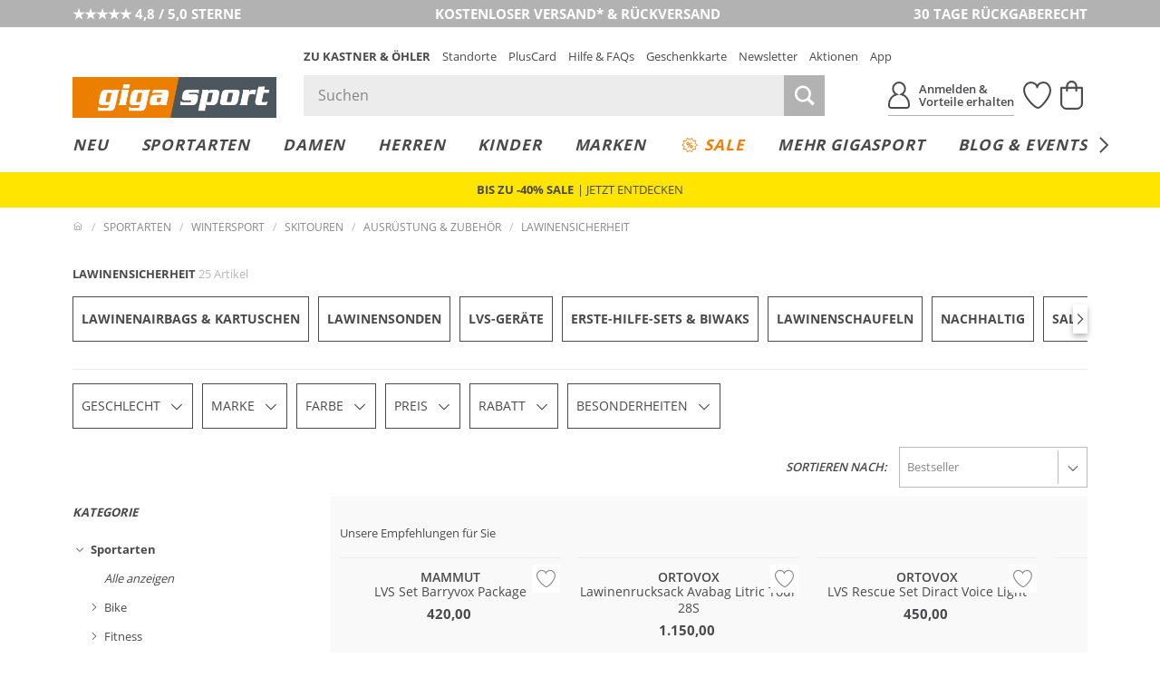

--- FILE ---
content_type: text/html; charset=UTF-8
request_url: https://www.gigasport.at/index.php?cl=searchservice_ajax&fnc=getPredefinedFilters&skipSession=1
body_size: -210
content:
{"PIM_W_10819989":null,"PIM_W_10819988":null,"PIM_W_10819986":null,"PIM_W_10819985":null,"PIM_W_10819987":null}

--- FILE ---
content_type: text/javascript
request_url: https://www.gigasport.at/out/kastnergigasport/src/js/dist/listpage.bundle.js?ver=6.1.79
body_size: 18606
content:
/*! For license information please see listpage.bundle.js.LICENSE.txt */
(self.webpackChunkoxid6koegig=self.webpackChunkoxid6koegig||[]).push([["listpage"],{"./source/out/kastnergigasport/src/js/listpage/FilterLogic.js":function(e,t,n){"use strict";n.r(t),n.d(t,{specialBrandSlugs:function(){return _},getCurrentUrlParts:function(){return p},getFilteredUrlParts:function(){return h},fetchFilterJSON:function(){return f},prepareFilterUrl:function(){return m}});var r=n("./node_modules/@babel/runtime/helpers/esm/slicedToArray.js"),i=n("./node_modules/@babel/runtime/helpers/esm/toConsumableArray.js"),l=n("./node_modules/@babel/runtime/helpers/esm/asyncToGenerator.js"),s=n("./node_modules/@babel/runtime/regenerator/index.js"),a=n.n(s),o=n("jquery"),u=n.n(o),c=n("./source/out/kastnergigasport/src/js/general/Util.js"),d=n("./source/out/kastnergigasport/src/js/listpage/FilterRedirection.js"),_=["dior","chanel"],f=function(){var e=(0,l.default)(a().mark((function e(){var t,n;return a().wrap((function(e){for(;;)switch(e.prev=e.next){case 0:if(!window.filterJSON){e.next=2;break}return e.abrupt("return",window.filterJSON);case 2:return(t=new URL(document.location.href)).searchParams.append("filterJSON",1),n={method:"GET",credentials:"include",mode:"no-cors"},e.next=7,fetch(t.toString(),n).then((function(e){return e.json()}));case 7:return e.abrupt("return",e.sent);case 8:case"end":return e.stop()}}),e)})));return function(){return e.apply(this,arguments)}}(),p=function(){var e=arguments.length>0&&void 0!==arguments[0]?arguments[0]:null,t=e||window.location.pathname,n={};return t.split("/").filter((function(e){return e})).forEach((function(e){var t;if(e.startsWith("filter-")){var r=e.split("-");t=[r.slice(0,2).join("-")].concat((0,i.default)(r.slice(2)))}else t=e.split("-");if("markenshop"===t[t.length-1]){var l=[t.slice(0,-1).join("-")],s=t.slice(-1);n.markenshop=[].concat(l,(0,i.default)(s))}else _.includes(t[0])?n.shop=t:n[t[0]]=t.slice(1)})),n},h=function(){var e=arguments.length>0&&void 0!==arguments[0]?arguments[0]:{},t={};return Object.keys(e).forEach((function(n){var i=e[n];switch(n){case"sale":case"new":i=parseInt(e[n]);break;case"price":var l=e[n],s=Math.max(Math.min(l.from,l.to),l.min),a=Math.min(Math.max(l.from,l.to),l.max);i=s===Math.min(l.min)&&a===Math.max(l.max)?[]:[s,a];break;case"sort_select":var o=e[n].split("|"),u=(0,r.default)(o,2),c=u[0],d=u[1];return t.sortfield=[c],t.sortorder=[d],!0;case"shop":"string"==typeof i&&(i=i.split("-"))[0]===n&&(i=i.slice(1))}t[n]=[].concat(i).filter((function(e){return e}))})),t},m=function(){var e=arguments.length>0&&void 0!==arguments[0]?arguments[0]:{},t=arguments.length>1&&void 0!==arguments[1]?arguments[1]:null,n=Object.assign(p(t),h(e));n.markenshop&&n.brand&&(n.markenshop=[].concat((0,i.default)(n.brand),[n.markenshop[n.markenshop.length-1]]));var r=new d.default(n),l=r.redirectFromMarkenShopToShop().redirectFromShopToMarkenshop().checkForSpecialBrands().getUrlParts(),s=["shop","markenshop","brand","theme","badge","pseries","size","color","saison","price","sale","new","salesrange"].concat((0,i.default)(Object.keys(l)),["sortfield","sortorder"]),a=s.filter((function(e){return"p"!==e})).filter((function(e,t){return s.indexOf(e)===t})).sort((function(e,t){return s.indexOf(e)-s.indexOf(t)})),o=a.map((function(e){if(void 0===l[e])return!1;var t=[].concat(l[e]).map((function(t){return"string"!=typeof t?t:"markenshop"===e?(0,c.replaceGerUmlaut)(decodeURIComponent(t)).replace(/[\#\/]/g,(function(e){return encodeURIComponent(e)})).toLowerCase():"size"===e?(0,c.replaceGerUmlaut)(decodeURIComponent(t.replace(/-/g,"~").replace(/\//g,"^"))).replace(/[\#\/]/g,(function(e){return encodeURIComponent(e)})).toLowerCase().replace(" ","%20"):(0,c.replaceGerUmlaut)(decodeURIComponent(t.replace(/-/g,"~").replace(/\//g,"^"))).replace(/[\#\/]/g,(function(e){return encodeURIComponent(e)})).toLowerCase()})).filter((function(e){return e}));if("markenshop"===e)e="";else if("shop"===e)_.includes(t[0])&&(e="");else if(0===t.length)return!1;if("brand"===e&&t.sort(),"price"===e){var n=[].concat((0,i.default)(t),[0,0]).map((function(e){return parseFloat(e)})).slice(0,2).sort((function(e,t){return e-t}));return 0!==n.filter((function(e){return e})).length&&[e,n[0],"",n[1]]}return[e].concat((0,i.default)(t)).filter((function(e){return e}))})).filter((function(e){return e})).map((function(e){return e.join("-")}));return(0,c.cleanUrl)([""].concat((0,i.default)(o),[""]).join("/").replace(/\/+/,"/").replace("sortfield-bestseller/sortorder-asc/",""))};u()(document).ready((0,l.default)(a().mark((function e(){var t;return a().wrap((function(e){for(;;)switch(e.prev=e.next){case 0:if(window.hasFilterJSON){e.next=2;break}return e.abrupt("return");case 2:return e.next=4,f(document.location.href);case 4:t=e.sent,window.filterJSON=t,u()(window).trigger("filterjson_loaded.acl",t);case 7:case"end":return e.stop()}}),e)})))),window.prepareFilterUrl=m},"./source/out/kastnergigasport/src/js/listpage/FilterRedirection.js":function(e,t,n){"use strict";n.r(t);var r=n("./node_modules/@babel/runtime/helpers/esm/toConsumableArray.js"),i=n("./node_modules/@babel/runtime/helpers/esm/classCallCheck.js"),l=n("./node_modules/@babel/runtime/helpers/esm/createClass.js"),s=n("./node_modules/@babel/runtime/helpers/esm/defineProperty.js"),a=n("./source/out/kastnergigasport/src/js/listpage/FilterLogic.js"),o=function(){function e(t){var n=this;(0,i.default)(this,e),(0,s.default)(this,"urlParts",{}),(0,s.default)(this,"redirectFromMarkenShopToShop",(function(){var e,t=n.getMarkenshop(),i=n.getBrands(),l=n.getShop(),s=t.length>0&&i.filter((function(e){return e})).length>0,a=t.length>0&&l.filter((function(e){return e})).length>0;(s||a)&&(n.setShop(null!==(e=n.urlParts.shop)&&void 0!==e?e:[""]),n.setBrands([].concat((0,r.default)(t),(0,r.default)(i))),n.setMarkenshop(null));return n})),(0,s.default)(this,"redirectFromShopToMarkenshop",(function(){var e=n.getShop(),t=n.getBrands(),r=1===t.filter((function(e){return e})).length,i=e.filter((function(e){return e})).length<=0;if(r){var l=t[0].replace(/~/g,"-").replace(/\^/g,"/");a.specialBrandSlugs.includes(l)?(e[0]!==l&&n.setShop(l),n.setBrands(l),n.setMarkenshop(null)):i&&(n.setShop(null),n.setBrands(null),n.setMarkenshop(l))}return n})),this.urlParts=t,this.setup()}return(0,l.default)(e,[{key:"setup",value:function(){this.setShop(this.getShop()),this.setMarkenshop(this.getMarkenshop()),this.setBrands(this.getBrands())}},{key:"getShop",value:function(){var e,t=null!==(e=this.urlParts.shop)&&void 0!==e?e:[];return[].concat(t)}},{key:"getMarkenshop",value:function(){var e,t=null!==(e=this.urlParts.markenshop)&&void 0!==e?e:[];return[].concat(t).filter((function(e){return"markenshop"!==e})).filter((function(e){return e}))}},{key:"getBrands",value:function(){var e,t=[].concat(null!==(e=this.urlParts.brand)&&void 0!==e?e:[]).filter((function(e){return e}));return t.filter((function(e,n){return t.indexOf(e)===n}))}},{key:"getSortField",value:function(){var e,t=null!==(e=this.urlParts.sortfield)&&void 0!==e?e:[];return[].concat(t)}},{key:"setShop",value:function(e){return null===e?(delete this.urlParts.shop,this):(this.urlParts.shop=[].concat(e),this)}},{key:"setMarkenshop",value:function(e){if(null===e)return delete this.urlParts.markenshop,this;var t=[].concat(e).filter((function(e){return"markenshop"!==e})).filter((function(e){return e}));return this.urlParts.markenshop=[].concat((0,r.default)(t),["markenshop"]),this}},{key:"setBrands",value:function(e){if(null===e)return delete this.urlParts.brand,this;var t=[].concat(e).filter((function(e){return e}));return this.urlParts.brand=t.filter((function(e,n){return t.indexOf(e)===n})),this}},{key:"isNormalShop",value:function(){return!isMarkenShop()}},{key:"isMarkenShop",value:function(){return this.getMarkenshop().length>0}},{key:"checkForSpecialBrands",value:function(){var e,t=this.getBrands(),n=null!==(e=this.getShop()[0])&&void 0!==e?e:null;a.specialBrandSlugs.includes(n)&&(this.setBrands([].concat((0,r.default)(t),[n])).getBrands().length>1?this.setShop(""):this.setMarkenshop(null));return this}},{key:"getUrlParts",value:function(){var e=Object.assign(this.urlParts),t=this.getShop(),n=this.getBrands(),r=(this.getMarkenshop(),this.getSortField());if(this.isMarkenShop())delete e.shop,r.length>0&&(e.sortfield=r.map((function(e){return e.includes("mneu")?e:e.replace("neu","mneu")})));else{var i;if(delete e.markenshop,t.length<=0)e.shop=null!==(i=e.shop)&&void 0!==i?i:[""];r.length>0&&(e.sortfield=r.map((function(e){return e.replace("mneu","neu")})))}return n.length<=0&&delete e.brand,e}}]),e}();t.default=o},"./source/out/kastnergigasport/src/js/listpage/FilterRenderer.js":function(e,t,n){"use strict";n.r(t),n.d(t,{AclFilterController:function(){return F},AclFilterChip:function(){return I},AclCategoryChip:function(){return T},AclFilterOverview:function(){return x}});var r=n("./node_modules/@babel/runtime/helpers/esm/assertThisInitialized.js"),i=n("./node_modules/@babel/runtime/helpers/esm/inherits.js"),l=n("./node_modules/@babel/runtime/helpers/esm/possibleConstructorReturn.js"),s=n("./node_modules/@babel/runtime/helpers/esm/getPrototypeOf.js"),a=n("./node_modules/@babel/runtime/helpers/esm/asyncToGenerator.js"),o=n("./node_modules/@babel/runtime/helpers/esm/classCallCheck.js"),u=n("./node_modules/@babel/runtime/helpers/esm/createClass.js"),c=n("./node_modules/@babel/runtime/helpers/esm/defineProperty.js"),d=n("./node_modules/@babel/runtime/regenerator/index.js"),_=n.n(d),f=n("jquery"),p=n.n(f),h=n("./source/out/kastnergigasport/src/js/listpage/FilterLogic.js"),m=n("./source/out/kastnergigasport/src/js/listpage/templates/filter-chip.tpl.html"),v=n.n(m),g=n("./source/out/kastnergigasport/src/js/listpage/templates/filter-item.tpl.html"),y=n.n(g),b=n("./source/out/kastnergigasport/src/js/listpage/templates/filter-overlay.tpl.html"),E=n.n(b),w=n("./source/out/kastnergigasport/src/js/listpage/templates/filter-category.tpl.html"),S=n.n(w);n("./source/out/kastnergigasport/src/js/search/Util.js");function k(e){var t=function(){if("undefined"==typeof Reflect||!Reflect.construct)return!1;if(Reflect.construct.sham)return!1;if("function"==typeof Proxy)return!0;try{return Boolean.prototype.valueOf.call(Reflect.construct(Boolean,[],(function(){}))),!0}catch(e){return!1}}();return function(){var n,r=(0,s.default)(e);if(t){var i=(0,s.default)(this).constructor;n=Reflect.construct(r,arguments,i)}else n=r.apply(this,arguments);return(0,l.default)(this,n)}}var L=window,j=L.EN,C=L.EN_KO,O=L.scrollLock,A=function(e){var t=arguments.length>1&&void 0!==arguments[1]?arguments[1]:null;return null===t&&(t=window.filterJSON),t.find((function(t){return"dynamic"===t.identifier?t.dynamic_identifier===e:t.identifier===e}))},I=function(){function e(t){var n,r,i=this;(0,o.default)(this,e),(0,c.default)(this,"alwaysRerender",!1),(0,c.default)(this,"isOpen",!1),(0,c.default)(this,"isSecondary",!1),(0,c.default)(this,"identifier",null),(0,c.default)(this,"filterGroup",null),(0,c.default)(this,"choiceUpdated",!1),(0,c.default)(this,"hasUpdate",!1),(0,c.default)(this,"isDefault",!1),(0,c.default)(this,"isLocked",!1),(0,c.default)(this,"lastMode",null),(0,c.default)(this,"lastFilterJSON",null),this.chipEl=t,null!==(r=(n=this.chipEl).ACL_FILTER_CHIP)&&void 0!==r||(n.ACL_FILTER_CHIP=this),this.isSecondary=this.chipEl.classList.contains("mdl_filter__item--secondary"),this.identifier=this.chipEl.dataset.identifier,this.chipEl.addEventListener("click",(function(e){return e.target.closest(".mdl_filter__item-trigger")?i.onButtonClick():e.target.closest(".mdl_filter__item-mobile-close")?i.onCloseMobile():e.target.closest("button[type=submit]")?(e.preventDefault(),i.onSubmit()):e.target.closest("button[type=reset]")?(e.preventDefault(),i.onReset()):void(e.target.closest("input, label, button")||i.focus())})),this.chipEl.addEventListener("change",(function(e){i.checkStatus()})),this.chipEl.addEventListener("input",(function(e){e.target.matches(".mdl_filter__item-search-input")&&i.search(e.target.value)})),document.addEventListener("keydown",(function(e){return i.handleKeyDown(e)})),j.Media.watch((function(){return i.lockScroll(i.isOpen)}),"desktop")}var t;return(0,u.default)(e,[{key:"checkStatus",value:function(){this.hasUpdate=this.checkIfUpdate(),this.isDefault=this.checkIfDefault(),this.updateControls()}},{key:"updateControls",value:function(){var e,t;this.chipEl.querySelector(".mdl_filter__item-control[type=submit]").toggleAttribute("disabled",!this.hasUpdate),null===(e=this.chipEl.querySelector(".mdl_filter__item-control[type=reset]"))||void 0===e||e.toggleAttribute("disabled",this.isDefault),null===(t=this.chipEl.querySelector(".mdl_filter__item-mobile-reset[type=reset]"))||void 0===t||t.classList.toggle("en_hidden",this.isDefault)}},{key:"checkIfUpdate",value:function(){return this.getFilterInputsEls().some((function(e){switch(e.type){case"checkbox":case"radio":return e.checked!==("true"===e.getAttribute("data-initial"));case"range":return e.value!==e.getAttribute("data-initial")}}))}},{key:"checkIfDefault",value:function(){return this.getFilterInputsEls().every((function(e){switch(e.type){case"checkbox":case"radio":return e.checked===("true"===e.getAttribute("data-default"));case"range":return e.value===e.getAttribute("data-default")}}))}},{key:"getElement",value:function(){return this.chipEl}},{key:"getFieldset",value:function(){return this.chipEl.querySelector("fieldset")}},{key:"getIdentifier",value:function(){return this.identifier}},{key:"setOpen",value:function(e){this.isOpen=e,this.lockScroll(e),this.chipEl.dispatchEvent(new CustomEvent(e?"open_chip.acl":"close_chip.acl",{bubbles:!0,detail:{chip:this}}))}},{key:"lockScroll",value:function(){var e=!(arguments.length>0&&void 0!==arguments[0])||arguments[0],t=this.chipEl.querySelector(".mdl_filter__item-content");t&&(e&&j.Media.matches(null,"desktop")?this.isLocked||(O.disablePageScroll(t),this.isLocked=!0):this.isLocked&&(O.enablePageScroll(t),this.isLocked=!1))}},{key:"open",value:function(){var e=this;this.chipEl.classList.add("is-active"),setTimeout((function(){e.isOpen&&e.chipEl.classList.add("is-open")}),1),this.setOpen(!0)}},{key:"close",value:function(){var e=this;this.hasUpdate&&(this.hasUpdate=!1,this.submitChip("close")),this.chipEl.classList.remove("is-open"),setTimeout((function(){e.isOpen||e.chipEl.classList.remove("is-active")}),j.Media.matches(null,"desktop")?250:1),this.setOpen(!1)}},{key:"openFromOverview",value:function(){this.open(),this.focus()}},{key:"closeFast",value:function(){this.chipEl.classList.remove("is-open","is-active"),this.setOpen(!1)}},{key:"toggle",value:function(){this.isOpen?this.close():this.open()}},{key:"focus",value:function(){var e;null===(e=this.chipEl.querySelector(".mdl_filter__item-content .mdl_filter__field input:not([type=hidden])"))||void 0===e||e.focus()}},{key:"onButtonClick",value:function(){var e=this;this.renderChip().then((function(){e.toggle()}))}},{key:"onCloseMobile",value:function(){this.undo(),this.close()}},{key:"getFilterGroup",value:function(e,t){return A(e,t)}},{key:"renderChip",value:(t=(0,a.default)(_().mark((function e(){var t,n,r,i,l,s,a=arguments;return _().wrap((function(e){for(;;)switch(e.prev=e.next){case 0:if(t=a.length>0&&void 0!==a[0]?a[0]:null,n=a.length>1&&void 0!==a[1]?a[1]:null,r=t||window.filterJSON,this.alwaysRerender){e.next=6;break}if(!this.lastFilterJSON||this.lastFilterJSON!==r||this.lastMode!==n){e.next=6;break}return e.abrupt("return");case 6:return i=this.getFieldset(),l=this.getIdentifier(),s=this.getFilterGroup(l,r),e.next=11,j.Render.render("filter-chip",{filterJSON:r,filterGroup:s});case 11:i.innerHTML=e.sent,this.lastFilterJSON=r,this.lastMode=n,this.filterGroup=structuredClone(s),this.getFilterInputsEls().forEach((function(e){switch(e.type){case"checkbox":case"radio":"default"in e.dataset||(e.dataset.default=!1),"initial"in e.dataset||(e.dataset.initial=e.checked);break;case"range":"initial"in e.dataset||(e.dataset.initial=e.value)}})),this.checkStatus(),this.chipEl.dispatchEvent(new CustomEvent("render_chip.acl",{detail:{chip:this},bubbles:!0}));case 19:case"end":return e.stop()}}),e,this)}))),function(){return t.apply(this,arguments)})},{key:"getFilterInputsEls",value:function(){var e=this.getFieldset(),t=["checkbox","radio","range"];return Array.from(e.elements).filter((function(e){return e.closest(".mdl_filter__item-content")&&e.closest(".mdl_filter__field")&&t.includes(e.type)}))}},{key:"search",value:function(e){if(this.chipEl.querySelector(".mdl_filter__item-search-input")){var t="".concat(e).toLowerCase(),n=this.chipEl.querySelectorAll(".mdl_filter__field-choice"),r=this.chipEl.querySelector(".mdl_filter__item-choices--message"),i=Array.from(n).map((function(e){var n=e.querySelector(".mdl_filter__field-choice-title").firstChild.textContent.toLowerCase(),r=e.querySelector("input").value.toLowerCase(),i=n.includes(t)||r.includes(t);return e.classList.toggle("en_hidden",!i),i})).filter((function(e){return e}));r.classList.toggle("en_hidden",i.length>0)}}},{key:"onSubmit",value:function(){"localStorage"in window&&window.localStorage.setItem("scroll-to","#products-filter"),this.submitChip("submit")}},{key:"submitChip",value:function(e){var t=this.getFieldset();this.chipEl.dispatchEvent(new CustomEvent("submit_chip.acl",{bubbles:!0,detail:{chip:this,action:e,fieldset:t}}))}},{key:"onReset",value:function(){this.reset(),this.search(""),this.chipEl.dispatchEvent(new CustomEvent("reset_chip.acl",{bubbles:!0,detail:{chip:this}}))}},{key:"handleKeyDown",value:function(e){if(this.isOpen&&27===e.keyCode)e.preventDefault(),this.undo(),this.close()}},{key:"reset",value:function(){var e=this.chipEl.querySelector(".mdl_filter__item-search-input");e&&(e.value="",this.search("")),this.getFilterInputsEls().forEach((function(e){switch(e.type){case"checkbox":case"radio":e.checked="true"===e.getAttribute("data-default");break;case"range":e.value=e.getAttribute("data-default"),e.dispatchEvent(new InputEvent("input"))}})),this.checkStatus()}},{key:"undo",value:function(){var e=this.chipEl.querySelector(".mdl_filter__item-search-input");e&&(e.value="",this.search("")),this.getFilterInputsEls().forEach((function(e){switch(e.type){case"checkbox":case"radio":e.checked="true"===e.getAttribute("data-initial");break;case"range":e.value=e.getAttribute("data-initial"),e.dispatchEvent(new InputEvent("input"))}})),this.checkStatus()}}]),e}(),T=function(e){(0,i.default)(l,e);var t,n=k(l);function l(e){var t;(0,o.default)(this,l),t=n.call(this,e),(0,c.default)((0,r.default)(t),"alwaysRerender",!0),t.chipEl.addEventListener("click",function(){var e=(0,a.default)(_().mark((function e(n){var r,i;return _().wrap((function(e){for(;;)switch(e.prev=e.next){case 0:if(!n.target.closest(".js_filter__field-tree-item-back")){e.next=2;break}return e.abrupt("return",t.onBackButton());case 2:if(!n.target.closest(".mdl_filter__field-tree-item--has-subcat")){e.next=9;break}if(!(r=n.target.closest(".mdl_filter__field-tree-sub"))||!r.nextElementSibling){e.next=6;break}return e.abrupt("return");case 6:return i=n.target.closest(".mdl_filter__field-tree-item").dataset.menu,e.next=9,t.openCategory(i);case 9:case"end":return e.stop()}}),e)})));return function(t){return e.apply(this,arguments)}}());return["transitionend","webkitTransitionEnd","oTransitionEnd"].forEach((function(e){t.chipEl.addEventListener(e,(function(e){e.target.closest(".mdl_filter__field-tree-sub")&&e.target.classList.contains("mdl_filter__field-tree-sub")&&t.onTransitionEnd(e.target)}))})),t}return(0,u.default)(l,[{key:"findCategory",value:function(e,t){return Object.values(t.filter[0].categories).reduce((function t(n,r){return n||(r.id===e?r:r.children.reduce(t,null))}),null)}},{key:"openCategory",value:(t=(0,a.default)(_().mark((function e(t){var n,r,i,l,s,a,o,u=this;return _().wrap((function(e){for(;;)switch(e.prev=e.next){case 0:return n=this.getIdentifier(),r=this.lastFilterJSON,i=A(n,r),l=this.findCategory(t,i),e.next=6,j.Render.render("filter-category",{filterGroup:i,category:l});case 6:s=e.sent,a=this.chipEl.querySelector(".mdl_filter__field-tree"),(o=document.createElement("div")).className="mdl_filter__field-tree-sub",o.innerHTML=s,a.appendChild(o),this.getFilterInputsEls().forEach((function(e){e.dataset.default=e.checked,e.dataset.initial=e.checked})),this.checkStatus(),requestAnimationFrame((function(){o.classList.add("is-visible"),setTimeout((function(){u.onTransitionEnd(o)}),500)}));case 16:case"end":return e.stop()}}),e,this)}))),function(e){return t.apply(this,arguments)})},{key:"onBackButton",value:function(){var e=this,t=this.chipEl.querySelector(".mdl_filter__field-tree"),n=Array.from(t.querySelectorAll(".mdl_filter__field-tree-sub"));if(!(n.length<=0)){var r=n.pop();r.classList.remove("is-visible"),n.length<=0?t.classList.remove("is-subcat-open"):n[n.length-1].classList.remove("en_hidden"),setTimeout((function(){e.onTransitionEnd(r)}),500)}}},{key:"onTransitionEnd",value:function(e){if(e.classList.contains("is-visible")){var t=this.chipEl.querySelector(".mdl_filter__field-tree"),n=Array.from(t.querySelectorAll(".mdl_filter__field-tree-sub"));t.classList.add("is-subcat-open"),n.forEach((function(t){t!==e&&t.classList.add("en_hidden")}))}else e.isConnected&&e.remove()}}]),l}(I),x=function(){function e(t){var n,r,i=this;(0,o.default)(this,e),(0,c.default)(this,"filterJSON",null),(0,c.default)(this,"isLoading",!1),(0,c.default)(this,"isOpen",!1),(0,c.default)(this,"isLocked",!1),this.overviewEl=t,null!==(r=(n=this.overviewEl).ACL_FILTER_OVERVIEW)&&void 0!==r||(n.ACL_FILTER_OVERVIEW=this),document.addEventListener("click",(function(e){e.target.closest(".js_filter__item-trigger-all-filter")&&(e.preventDefault(),i.openOverview()),e.target.closest(".js_filter__overview-close")&&(e.preventDefault(),i.closeOverview())})),this.overviewEl.addEventListener("click",(function(e){var t=e.target,n=t.closest(".mdl_filter__overview-submit");if(n){if(e.preventDefault(),n.disabled)return;i.onSubmit()}else if(t.closest(".mdl_filter__overview-reset"))e.preventDefault(),i.onReset();else{var r=t.closest(".js_filter__overview-filter-item-trigger");if(r){var l=r.parentElement.dataset.identifier;i.openChip(l)}}})),document.addEventListener("keydown",(function(e){return i.handleKeyDown(e)})),j.Media.watch((function(e){e.matches&&i.isOpen&&i.closeOverview()}),"desktop")}var t;return(0,u.default)(e,[{key:"handleKeyDown",value:function(e){if(27===e.keyCode){if(e.preventDefault(),F.isOpenFilterChip)return;this.closeOverview()}}},{key:"getController",value:function(){return this.overviewEl.closest(".mdl_filter__form").ACL_FILTER_CONTROLLER}},{key:"setLoading",value:function(){var e=!(arguments.length>0&&void 0!==arguments[0])||arguments[0];this.isLoading=e,this.overviewEl.classList.toggle("is-loading",this.isLoading)}},{key:"setOpen",value:function(){var e=!(arguments.length>0&&void 0!==arguments[0])||arguments[0];this.isOpen=e,this.lockScroll(e)}},{key:"lockScroll",value:function(){var e=!(arguments.length>0&&void 0!==arguments[0])||arguments[0],t=this.overviewEl.querySelector(".mdl_filter__overview-content");t&&(e&&j.Media.matches(null,"desktop")?this.isLocked||(O.disablePageScroll(t),this.isLocked=!0):this.isLocked&&(O.enablePageScroll(t),this.isLocked=!1))}},{key:"openOverview",value:function(){var e=this;window.filterJSON&&(this.filterJSON=window.filterJSON),this.renderOverview(window.location.pathname).then((function(){e.overviewEl.classList.add("is-active"),setTimeout((function(){return e.overviewEl.classList.add("is-open")}),1),e.setOpen(!0)}))}},{key:"closeOverview",value:function(){var e=this;this.overviewEl.classList.remove("is-open"),setTimeout((function(){return e.overviewEl.classList.remove("is-active")}),250),this.setOpen(!1)}},{key:"openChip",value:function(e){var t=this.getController(),n=t.getChip(e)||t.addHiddenChip(e,this.filterJSON);if(n)return n.renderChip(this.filterJSON,"overview").then((function(){n.openFromOverview()}))}},{key:"updateData",value:function(e){var t=this,n=new URL(e,document.baseURI);return n.searchParams.append("filterJSON",1),this.setLoading(!0),fetch(n.toString()).then((function(e){return e.json()})).then((function(n){return t.filterJSON=n,t.renderOverview(e,n)})).finally((function(){return t.setLoading(!1)}))}},{key:"renderOverview",value:(t=(0,a.default)(_().mark((function e(t,n){var r,i,l,s,a,o,u,c,d,f,p;return _().wrap((function(e){for(;;)switch(e.prev=e.next){case 0:return i=n||this.filterJSON,l=this.overviewEl.querySelector(".mdl_filter__overview-filters"),e.next=4,j.Render.render("filter-overlay",{filterGroups:i});case 4:return l.innerHTML=e.sent,s=(null===(r=i.find((function(e){return"salenew"===e.identifier})))||void 0===r?void 0:r.filter)||[],a=this.articleCount||s.reduce((function(e,t){return"sale"===t.name?e+t.count:e}),0),o=t===window.location.pathname,(u=this.overviewEl.querySelector(".mdl_filter__overview-submit")).dataset.href=t,u.disabled=o,c=(u.textContent||"").trim(),d=u.dataset.labelSave||c||"Speichern",f=u.dataset.labelShow||"",p=C.functions.format_number(a),u.textContent=o||!f?d:f.replace("%s",p),e.abrupt("return",!0);case 17:case"end":return e.stop()}}),e,this)}))),function(e,n){return t.apply(this,arguments)})},{key:"getUrl",value:function(){return this.overviewEl.querySelector(".mdl_filter__overview-submit").dataset.href}},{key:"onSubmit",value:function(){var e=this.getUrl();e&&(window.location.href=e)}},{key:"onReset",value:function(){var e=this.getResetUrl();if(e)window.location.href=e;else{var t=this.getController();t.getChips().forEach((function(e){return e.reset()})),t.submit(t.formEl)}}},{key:"getResetUrl",value:function(){var e=this.overviewEl.querySelector(".mdl_filter__overview-reset");return e?e.dataset.resetHref||e.getAttribute("href"):null}}]),e}(),F=function(){function e(t){var n,r,i=this;(0,o.default)(this,e),this.formEl=t,null!==(r=(n=this.formEl).ACL_FILTER_CONTROLLER)&&void 0!==r||(n.ACL_FILTER_CONTROLLER=this),this.getChips(),this.formEl.classList.contains("mdl_filter__form--factfinder")||this.getOverview(),this.formEl.addEventListener("submit",(function(e){return e.preventDefault()})),this.formEl.addEventListener("click",(function(e){e.target.closest(".js_filter__item-trigger-show-more-filter")&&i.showAll()})),this.formEl.addEventListener("submit_chip.acl",(function(e){var t,n;(i.submit(e.detail.fieldset),"submit"===e.detail.action&&null!==(t=i.getOverview())&&void 0!==t&&t.isOpen)&&(null===(n=e.detail.chip)||void 0===n||n.close())})),this.formEl.addEventListener("open_chip.acl",(function(t){e.isOpenFilterChip=!0,i.closeChips(t.detail.chip)})),this.formEl.addEventListener("close_chip.acl",(function(t){e.isOpenFilterChip=!1})),document.addEventListener(C.settings.event,(function(e){e.target.closest(".js_filter__overview-filter-item-trigger")||i.getChips().filter((function(e){return e.isOpen})).forEach((function(t){t.getElement().contains(e.target)||t.close()}))}))}return(0,u.default)(e,[{key:"getOverview",value:function(){var e,t=this.formEl.querySelector(".mdl_filter__overview");return t?(null!==(e=t.ACL_FILTER_OVERVIEW)&&void 0!==e||(t.ACL_FILTER_OVERVIEW=new x(t)),t.ACL_FILTER_OVERVIEW):null}},{key:"createChip",value:function(e){var t,n;e.classList.contains("mdl_filter__item--tree")?null!==(t=e.ACL_FILTER_CHIP)&&void 0!==t||(e.ACL_FILTER_CHIP=new T(e)):null!==(n=e.ACL_FILTER_CHIP)&&void 0!==n||(e.ACL_FILTER_CHIP=new I(e));return e.ACL_FILTER_CHIP}},{key:"getChips",value:function(){var e=this,t=this.formEl.querySelectorAll(".mdl_filter__item[data-identifier]");return Array.from(t).map((function(t){return e.createChip(t)}))}},{key:"getChip",value:function(e){return this.getChips().find((function(t){return t.getIdentifier()===e}))}},{key:"addHiddenChip",value:function(e,t){var n,r,i=A(e,t),l=["mdl_filter__item"];l.push("mdl_filter__item--hidden_in_list"),i.variant&&l.push("mdl_filter__item--".concat(i.variant)),i.multi&&l.push("mdl_filter__item--nodefaultmultiselect");var s=document.createElement("li");(n=s.classList).add.apply(n,l),s.innerHTML='<fieldset class="mdl_filter__item-container"></fieldset>',s.dataset.identifier=e;var a=this.getChips(),o=null===(r=a[a.length-1])||void 0===r?void 0:r.getElement();return o?o.insertAdjacentElement("afterend",s):this.formEl.querySelector(".mdl_filter__list").append(s),this.createChip(s)}},{key:"closeChips",value:function(){var e=arguments.length>0&&void 0!==arguments[0]?arguments[0]:null;this.getChips().filter((function(t){return t!==e})).filter((function(e){return e.isOpen})).forEach((function(e){return e.closeFast()}))}},{key:"showAll",value:function(){this.formEl.classList.add("mdl_filter__form--show-all-filters")}},{key:"submit",value:function(e){var t=p()(e).serializeJSON(),n=this.getOverview();if(null!=n&&n.isOpen){var r=(0,h.prepareFilterUrl)(t,n.getUrl());n.updateData(r)}else{var i=(0,h.prepareFilterUrl)(t);window.location.href=i}}}]),e}();(0,c.default)(F,"isOpenFilterChip",!1),p()(document).ready((function(){j.Render.addTemplate("filter-chip",v()),j.Render.addTemplate("filter-item",y()),j.Render.addTemplate("filter-category",S()),j.Render.addTemplate("filter-overlay",E());var e=document.querySelectorAll(".mdl_filter__form");e&&e.forEach((function(e){var t;null!==(t=e.ACL_FILTER_CONTROLLER)&&void 0!==t||(e.ACL_FILTER_CONTROLLER=new F(e))}))}))},"./source/out/kastnergigasport/src/js/listpage/Pagination.js":function(e,t,n){"use strict";n.r(t);var r=n("jquery"),i=n.n(r);function l(e){"localStorage"in window&&window.localStorage.setItem("scroll-to","#products-filter"),window.location.href=e}i()(document).ready((function(){i()("#products-pagination").find(".mdl_pagination_list__inner").on("click",".prev, .next",(function(e){e.preventDefault(),l(i()(this).attr("href"))}))})),t.default=l},"./source/out/kastnergigasport/src/js/listpage/PersistentChips.js":function(e,t,n){"use strict";n.r(t),n.d(t,{keepFilterForChips:function(){return a},setPredefinedFilterAttribute:function(){return o}});var r=n("./node_modules/@babel/runtime/helpers/esm/asyncToGenerator.js"),i=n("./node_modules/@babel/runtime/regenerator/index.js"),l=n.n(i),s=n("./source/out/kastnergigasport/src/js/general/Util.js");function a(){var e=["brand-","theme-","badge-","pseries-","size-","color-","saison-","prize-","sale-1","new-1","sortfield-","sortorder-"];document.querySelectorAll("[data-pimid]").forEach((function(t){t.addEventListener("click",(function(n){n.preventDefault();var r=window.location.href.split("/"),i=t.getAttribute("href"),l=t.getAttribute("data-filterUrl");l&&(i+=l);var s=!1;i.includes("-markenshop")&&(s=!0);for(var a=0;a<r.length;a++){var o=r[a];s&&"sortfield-neu"===o&&(r[a]="sortfield-mneu"),o.startsWith("brand-")&&t.classList.contains("en_mdl_brandslider__item-inner")&&r.splice(a,1);for(var u=0;u<e.length;u++)o.startsWith(e[u])&&!i.includes("/"+e[u])&&(i+="/"+r[a])}window.location.href=i}))}))}function o(){var e=Array.from(document.querySelectorAll("a[data-pimid]")),t=new FormData;return e.forEach((function(e){t.append("pimids[]",e.dataset.pimid)})),fetch("/index.php?cl=searchservice_ajax&fnc=getPredefinedFilters&skipSession=1",{method:"POST",body:t}).then(function(){var e=(0,r.default)(l().mark((function e(t){return l().wrap((function(e){for(;;)switch(e.prev=e.next){case 0:if(!t.ok){e.next=4;break}return e.next=3,t.json();case 3:return e.abrupt("return",e.sent);case 4:return e.t0=Promise,e.next=7,t.json();case 7:return e.t1=e.sent,e.abrupt("return",e.t0.reject.call(e.t0,e.t1));case 9:case"end":return e.stop()}}),e)})));return function(t){return e.apply(this,arguments)}}()).then((function(t){return e.forEach((function(e){var n=e.dataset.pimid;n in t&&t[n]&&e.setAttribute("data-filterUrl",t[n])})),t})).catch((function(e){return console.error(e),!1}))}s.whenReady.then((function(){switch((0,s.getViewControllerName)()){case"alist":case"searchservice_alist_filter":a(),o()}}))},"./source/out/kastnergigasport/src/js/listpage/Productlist.js":function(){function e(e,n){var r="undefined"!=typeof Symbol&&e[Symbol.iterator]||e["@@iterator"];if(!r){if(Array.isArray(e)||(r=function(e,n){if(!e)return;if("string"==typeof e)return t(e,n);var r=Object.prototype.toString.call(e).slice(8,-1);"Object"===r&&e.constructor&&(r=e.constructor.name);if("Map"===r||"Set"===r)return Array.from(e);if("Arguments"===r||/^(?:Ui|I)nt(?:8|16|32)(?:Clamped)?Array$/.test(r))return t(e,n)}(e))||n&&e&&"number"==typeof e.length){r&&(e=r);var i=0,l=function(){};return{s:l,n:function(){return i>=e.length?{done:!0}:{done:!1,value:e[i++]}},e:function(e){throw e},f:l}}throw new TypeError("Invalid attempt to iterate non-iterable instance.\nIn order to be iterable, non-array objects must have a [Symbol.iterator]() method.")}var s,a=!0,o=!1;return{s:function(){r=r.call(e)},n:function(){var e=r.next();return a=e.done,e},e:function(e){o=!0,s=e},f:function(){try{a||null==r.return||r.return()}finally{if(o)throw s}}}}function t(e,t){(null==t||t>e.length)&&(t=e.length);for(var n=0,r=new Array(t);n<t;n++)r[n]=e[n];return r}$(document).ready((function(){!function(){function t(){function t(t,n){var r=t.closest(".en_mdl_products").dataset.activeImageView||"product",i=t.querySelectorAll(".mdl_slider__slide"),l=t.querySelectorAll(".mdl_slider__pager-item");if(!(i.length<2)){var s,a=e(i);try{for(a.s();!(s=a.n()).done;)s.value.classList.remove("is-active")}catch(e){a.e(e)}finally{a.f()}var o,u=e(l);try{for(u.s();!(o=u.n()).done;)o.value.classList.remove("is-active")}catch(e){u.e(e)}finally{u.f()}i["model"===r?"in"===n?0:1:"in"===n?1:0].classList.add("is-active"),l["model"===r?"in"===n?0:1:"in"===n?1:0].classList.add("is-active")}}EN.Supports.touch()||document.querySelectorAll(".en_mdl_products .en_mdl_product").forEach((function(e){e.closest(".en_mdl_products").dataset.activeImageView,e.dataset.defaultHeight=e.offsetHeight,e.classList.add("is_hoverable"),e.addEventListener("mouseenter",(function(){e.classList.contains("is_hoverable")&&(e.style.height=e.dataset.defaultHeight+"px",t(e,"in"))})),e.addEventListener("mouseleave",(function(){e.style.height="auto",t(e,"out")}))}))}function n(){document.querySelectorAll(".en_mdl_products > .en_mdl_product").forEach((function(t){var n=t.querySelectorAll(".en_mdl_product__color");if(n.length){var r=t.querySelector(".en_mdl_product__colors"),i=t.querySelector(".en_mdl_product__colors-morelink"),l=r.clientWidth,s=n[0].offsetWidth,a=n.length,o=Math.floor(l/s)-1,u=s*a>l;if(t.dataset.visibleColorButtonsCount=o,u){var c,d=e(n);try{for(d.s();!(c=d.n()).done;)c.value.classList.remove("en_hidden")}catch(e){d.e(e)}finally{d.f()}for(var _=o;_<n.length;_++)n[_].classList.add("en_hidden");i.classList.remove("en_hidden"),i.innerHTML="+&nbsp;"+(a-o)}}}))}function r(){EN.Supports.touch()||document.querySelectorAll(".en_mdl_products > .en_mdl_product").forEach((function(t){var n=t.querySelectorAll(".en_mdl_product__color");t.addEventListener("mouseenter",(function(){var t,r=e(n);try{for(r.s();!(t=r.n()).done;)t.value.classList.remove("en_hidden")}catch(e){r.e(e)}finally{r.f()}})),t.addEventListener("mouseleave",(function(){for(var e=t.dataset.visibleColorButtonsCount;e<n.length;e++)n[e].classList.add("en_hidden")}))}))}EN.Supports.touch()||(t(),function(){function e(e,t){var n=JSON.parse(t).map((function(e){return'<div class="en_mdl_product__sizes_size">'+e+"</div>"})),r=e.closest(".en_mdl_product").querySelector(".en_mdl_product__sizes_inner");r&&(r.innerHTML=n.join(" "))}document.addEventListener("mouseenter",(function(t){if(t.target!==document&&t.target.matches(".en_mdl_product__color")){var n=t.target,r=n.dataset.enSizes;r&&e(n,r)}}),!0),document.addEventListener("mouseleave",(function(t){if(t.target!==document&&t.target.matches(".en_mdl_product__color")){var n=t.target,r=n.parentNode.querySelector(".en_mdl_product__color.en_is_active").dataset.enSizes;r&&e(n,r)}}),!0)}(),r()),n(),document.querySelector(".en_mdl_products--ff")&&document.addEventListener("update.ff",(function(e){EN.Supports.touch()||(t(),r()),n()})),window.addEventListener("resize",(function(){document.querySelectorAll(".en_mdl_products .en_mdl_product").forEach((function(e){e.dataset.defaultHeight=e.offsetHeight})),n()}))}()}))},"./source/out/kastnergigasport/src/js/listpage/Sorting.js":function(e,t,n){"use strict";n.r(t),n.d(t,{changeSorting:function(){return l}});var r=n("jquery"),i=n.n(r);function l(e,t){var n=/\/sortfield-([^\/]*)/g,r=/\/sortorder-([^\/]*)/g,i=new URL(location.href),l=i.pathname;(l=(l=l.replace(n,"/sortfield-"+e)).replace(r,"/sortorder-"+t)).match(n)||(l+="sortfield-"+e+"/"),l.match(r)||(l+="sortorder-"+t+"/"),l.match(/\/$/g)||(l+="/"),document.dispatchEvent(new CustomEvent("sort_items.acl",{detail:{sorting:e,order:t}})),i.pathname=l.replace("sortfield-bestseller/sortorder-asc/",""),window.location.href=i.toString()}i()(document).ready((function(){i()(".acl_sort_select").on("change",(function(){if("sort_select_18"!==i()(this).attr("id")){var e=i()(this).find(":selected").data("sorting"),t=i()(this).find(":selected").data("order");return e&&l(e,t),!1}}))})),i()(document).ready((function(){var e=i()("#product-list");e.children().each((function(){var t=this.getAttribute("data-eec-id");["KOEW201300","gs01005"].includes(t)&&i()(this).prependTo(e)}))}))},"./source/out/kastnergigasport/src/js/listpage/Styleslooks.js":function(e,t,n){"use strict";n.r(t),n.d(t,{StylesAndLooks:function(){return _},StylesAndLooksArticle:function(){return f}});var r=n("./node_modules/@babel/runtime/helpers/esm/asyncToGenerator.js"),i=n("./node_modules/@babel/runtime/helpers/esm/toConsumableArray.js"),l=n("./node_modules/@babel/runtime/helpers/esm/classCallCheck.js"),s=n("./node_modules/@babel/runtime/helpers/esm/createClass.js"),a=n("./node_modules/@babel/runtime/helpers/esm/defineProperty.js"),o=n("./node_modules/@babel/runtime/regenerator/index.js"),u=n.n(o),c=n("./source/out/kastnergigasport/src/js/general/Util.js"),d=n("./source/out/kastnergigasport/src/js/libs/MiniBasket.js"),_=function(){function e(t){(0,l.default)(this,e),(0,a.default)(this,"setTotalOutfitPrice",(function(){})),(0,a.default)(this,"addOutfitToBasket",(function(){})),this.containerEl=t,this.setupObservers(),this.refresh()}return(0,s.default)(e,[{key:"setupObservers",value:function(){var e=this;this._observersInitialized||(this._observersInitialized=!0,this.io=new IntersectionObserver((function(t){t.forEach((function(t){if(t.isIntersecting){var n=t.target,r=n.ACL_STYLES_AND_LOOKS_ARTICLE;r&&document.dispatchEvent(new CustomEvent("shop_the_look_product_visible.acl",{detail:{input:r.getArticleItem()||r.getItemByColorId()}})),e.io.unobserve(n)}}))}),{threshold:.5}),this.registerProduct=function(t){t&&!t.__acl_registered_for_io&&(t.__acl_registered_for_io=!0,e.io.observe(t))},this.mo=new MutationObserver((function(t){t.forEach((function(t){t.addedNodes.forEach((function(t){var n,r;t instanceof HTMLElement&&(null!==(n=t.matches)&&void 0!==n&&n.call(t,".mdl_article_preview.style_shop_the_look")&&e.registerProduct(t),null===(r=t.querySelectorAll)||void 0===r||r.call(t,".mdl_article_preview.style_shop_the_look").forEach((function(t){return e.registerProduct(t)})))}))}))})),this.mo.observe(document.body,{childList:!0,subtree:!0}))}},{key:"refresh",value:function(){var e=this,t=Array.from(this.containerEl.querySelectorAll(".mdl_article_preview"));this.articles=t.map((function(t){var n;null!==(n=t.ACL_STYLES_AND_LOOKS_ARTICLE)&&void 0!==n||(t.ACL_STYLES_AND_LOOKS_ARTICLE=new f(t));var r=t.ACL_STYLES_AND_LOOKS_ARTICLE;return!r||r.isInvalid?null:(e.registerProduct(t),r)})).filter(Boolean)}}]),e}(),f=function(){function e(t){var n=this;(0,l.default)(this,e),(0,a.default)(this,"getSize",(function(){var e;return null===(e=n.selectEl)||void 0===e?void 0:e.value})),(0,a.default)(this,"getColor",(function(){if(n.colorEls.length<=0){var e,t,r=n.articleEl.querySelector("input.setitem");return null!==(e=null==r||null===(t=r.dataset)||void 0===t?void 0:t.color)&&void 0!==e?e:null}var i,l;return null!==(i=null===(l=n.colorEls.find((function(e){return e.checked})))||void 0===l?void 0:l.value)&&void 0!==i?i:null})),(0,a.default)(this,"getPrice",(function(){var e=document.getElementById("price_"+n.productId);return parseFloat(e.value||0)})),(0,a.default)(this,"updatePrice",(function(e){document.getElementById("price_"+n.productId).value=parseFloat(e||0)})),(0,a.default)(this,"getArticleItem",(function(){var e=n.getColor(),t=n.getSize();return e?n.itemEls.find((function(r){var i=e&&r.dataset.color===e,l=t&&String(r.dataset.size)===String(t);return n.selectEl&&n.selectEl.classList.contains("with-nosize")?i:i&&l})):null})),(0,a.default)(this,"onHover",(function(){var e=arguments.length>0&&void 0!==arguments[0]?arguments[0]:null;e?(n.setImage("#"+e.getAttribute("for")),n.setPrice(e.getAttribute("for")),n.setSoldOut(e.getAttribute("for"))):(n.setImage(),n.setPrice(),n.setSoldOut())})),(0,a.default)(this,"onColorChange",(function(){n.setSelect(),n.setImage(),n.setPrice(),n.setSoldOut(),n.setResult(),document.dispatchEvent(new CustomEvent("shop_the_look_color_changed.acl",{detail:{input:n.getArticleItem()||n.getItemByColorId()}}))})),(0,a.default)(this,"onSizesChange",(function(){n.setPrice(),n.setSoldOut(),n.setResult(),document.dispatchEvent(new CustomEvent("shop_the_look_size_changed.acl",{detail:{input:n.getArticleItem()||n.getItemByColorId()}}))})),(0,a.default)(this,"setSoldOut",(function(){var e=arguments.length>0&&void 0!==arguments[0]?arguments[0]:null,t=n.getItemByColorId(e);if(!t)return!1;var r=parseInt(t.dataset.stock||0),i=r>0,l=n.articleEl.querySelector(".article_soldout_badge");n.articleEl.classList.toggle("style_sold_out",!i),l.classList.toggle("en_hidden",i)})),(0,a.default)(this,"setSelect",(function(){var e,t;if(!n.selectEl)return n;var r=n.getColor(),l=n.getSize(),s=n.allOptionEls.filter((function(e){return e.dataset.color===r||""===e.value})).map((function(e){var t=e.cloneNode(!0);return t.classList.remove("en_hidden"),t}));return(e=n.selectEl).replaceChildren.apply(e,(0,i.default)(s)),n.selectEl.value=l,s.some((function(e){return"nosize"===e.value}))&&(n.selectEl.value="nosize",n.articleSizeWrapperEl.classList.add("en_hidden")),null!==(t=n.selectEl.options[n.selectEl.selectedIndex])&&void 0!==t&&t.disabled&&(n.selectEl.value=""),n})),(0,a.default)(this,"setImage",(function(){var e,t,r,i,l=arguments.length>0&&void 0!==arguments[0]?arguments[0]:null,s=n.imageEl,a=n.colorEls.find((function(e){return l?e.matches(l):e.checked})),o=n.articleEl.querySelectorAll(".style-thumb-link, .article_name");if(!a)return n;var u=null!==(e=null===(t=n.articleEl.querySelector(".originalimagepath"))||void 0===t?void 0:t.value)&&void 0!==e?e:"",c=null!==(r=null===(i=n.articleEl.querySelector(".originalimage"))||void 0===i?void 0:i.value)&&void 0!==r?r:"",d=document.getElementById(a.getAttribute("data-picid")),_=d?d.value:c;if(s.src=u+_,n.itemEls.length>0){var f=_.replace(".webp","");f=(f=f.replace(".jpg","")).replace(/_.*$/,""),o.forEach((function(e){var t=e.getAttribute("href");if(f){var n=t.replace(/\d+\.html$/,f+".html");e.setAttribute("href",n)}}))}return n})),(0,a.default)(this,"setPrice",(function(){var e=arguments.length>0&&void 0!==arguments[0]?arguments[0]:null,t=(0,c.getMetaContent)("_isoCurrency"),r=(0,c.getMetaContent)("_currency"),i=(0,c.getMetaContent)("_currency_country_code"),l=new Intl.NumberFormat(i,{style:"currency",currency:t,minimumFractionDigits:2}),s=n.getItemByColorId(e);if(!s)return!1;try{var a=parseFloat(s.getAttribute("data-list-price")),o=parseFloat(s.getAttribute("data-offer-price")),u=l.format(a).replace(r,"").trim(),d=l.format(o).replace(r,"").trim(),_=n.articleEl.querySelector(".article_price_wrapper"),f=n.articleEl.querySelector(".en_price_uvp"),p=_.querySelectorAll(".en_price"),h=a>o;f&&f.classList.toggle("en_hidden",!h),p.forEach((function(e){var t=e.classList.contains("en_price--old"),n=e.classList.contains("en_price--new");h?(t&&(e.classList.remove("en_hidden"),e.innerHTML=u),n&&(e.classList.remove("en_hidden"),e.innerHTML=d),n||t||(e.classList.add("en_hidden"),e.innerHTML=d)):(t&&e.classList.add("en_hidden"),n&&e.classList.add("en_hidden"),n||t||(e.classList.remove("en_hidden"),e.innerHTML=d))})),n.updatePrice(o)}catch(e){console.error(e)}})),(0,a.default)(this,"setResult",(function(){var e=n.getArticleItem(),t=n.articleEl.querySelectorAll(".style-thumb-link, .article_name");n.itemEls.forEach((function(e){e.value=0})),e&&(e.value="1",t.forEach((function(t){t.setAttribute("href",e.getAttribute("data-acl-style-link"))})),n.articleEl.classList.remove("has_error","row_has_message","mdl_article_preview--in_cart"),n.buttonEl&&(n.buttonEl.disabled=!1,n.articleEl.dataset.eecOxid=e.dataset.item,n.buttonEl.innerText=window.StringTranslation.get("ADD_TO_CART"),n.buttonEl.closest(".input_row").removeAttribute("data-notification")));var r=n.getItemByColorId();if(r){var i=parseInt(r.dataset.stock||0);if(n.articleEl.querySelectorAll("[data-visible-if]").forEach((function(e){switch(e.dataset.visibleIf){case"out-of-stock":e.classList.toggle("en_hidden",i>0);break;case"in-stock":e.classList.toggle("en_hidden",i<=0)}})),n.popupEl&&r.dataset.item){var l=n.popupEl.querySelector(".mdl_productcarousel");l&&(l.dataset.context=r.dataset.item)}}return n})),(0,a.default)(this,"addToBasket",(0,r.default)(u().mark((function e(){var t,r,i;return u().wrap((function(e){for(;;)switch(e.prev=e.next){case 0:if(t=n.getArticleItem(),r=n.buttonEl.closest(".input_row"),t){e.next=5;break}return n.articleEl.classList.add("has_error","row_has_message"),e.abrupt("return",!1);case 5:return i=t.dataset.item,r.setAttribute("data-notification","loading"),e.next=9,d.default.addArticleBySku(i,1,!0).then((function(e){return n.articleEl.classList.add("mdl_article_preview--in_cart"),n.buttonEl.innerText=window.StringTranslation.get("STL_ADDED"),n.buttonEl.disabled=!0,r.setAttribute("data-notification","success"),e})).catch((function(e){r.setAttribute("data-notification","error"),console.error(e),e&&Array.isArray(e.error)&&e.error.forEach((function(e){var t=e.message;if(t){var n=window.TAO_KOE;n&&n.Toaster&&n.Toaster.toast(t,"error")}}))})).finally((function(e){return e}));case 9:return e.abrupt("return",e.sent);case 10:case"end":return e.stop()}}),e)})))),this.articleEl=t,this.itemEls=Array.from(t.querySelectorAll("input.setitem")),0!==this.itemEls.length?(this.isInvalid=!1,this.productId=t.dataset.product,this.colorEls=Array.from(t.querySelectorAll(".color")),this.labelEls=Array.from(t.querySelectorAll(".colorlabel")),this.articleSizeWrapperEl=t.querySelector(".article_size_wrapper"),this.selectEl=t.querySelector(".item-size-dropdown"),this.buttonEl=t.querySelector(".shop_the_look_add"),this.imageEl=t.querySelector("img.article_image"),this.popupEl=t.querySelector(".mdl_popup"),this.allOptionEls=[],this.selectEl&&(this.allOptionEls=Array.from(this.selectEl.options).map((function(e){return e.cloneNode(!0)}))),this.colorEls.forEach((function(e){return e.addEventListener("change",(function(e){return n.onColorChange(e)}))})),this.selectEl&&this.selectEl.addEventListener("change",(function(e){return n.onSizesChange(e)})),this.labelEls.forEach((function(e){e.addEventListener("mouseenter",(function(){return n.onHover(e)})),e.addEventListener("mouseleave",(function(){return n.onHover()}))})),this.buttonEl&&this.buttonEl.addEventListener("click",(function(){return n.addToBasket()})),this.setSelect(),this.setImage(),this.setPrice(),this.setSoldOut(),this.setResult()):this.isInvalid=!0}return(0,s.default)(e,[{key:"getItemByColorId",value:function(){var e=this,t=arguments.length>0&&void 0!==arguments[0]?arguments[0]:null;if(!t){var n=this.getArticleItem();if(n)return n}var r=function(){if(t)return Array.from(e.articleEl.querySelectorAll('.setitem[data-acl-style-identifier="'+t+'"]'));var n=e.getColor();return e.itemEls.filter((function(e){return e.dataset.color===n}))}(),i=this.getSize();if(i){var l=r.filter((function(e){return e.dataset.size===i}));l.length>0&&(r=l)}var s=r.find((function(e){return parseInt(e.dataset.stock||0)>0}));if(s)return s;var a=r.find((function(){return!0}));return a||this.articleEl.querySelector("input.setitem")}}]),e}(),p=function(e){var t=document.getElementById(e.htmlFor);t&&(t.checked=!0)};_.initStylesAndLooksLogic=function(e){var t;if(!e)return null;e.querySelectorAll(".mdl_article_preview").forEach((function(e){var t=e.querySelector(".colorlabel.status");t&&p(t),e.querySelectorAll("input.setitem").forEach((function(e){var t=e.getAttribute("id").split("_");e.getAttribute("data-color")||(e.dataset.color=t[1]+"_"+t[2]),e.getAttribute("data-size")||(e.dataset.size=""+t[3]),e.getAttribute("data-item")||(e.dataset.item=t[4]),e.getAttribute("data-stock")||(e.dataset.stock=t[5])})),e.querySelectorAll(".colorlabel").forEach((function(e){if(!e.getAttribute("data-picid")){var t=e.getAttribute("id").split("_");e.parentElement.querySelectorAll('input[type="radio"]').forEach((function(e){e.setAttribute("data-picid","pic_"+t[1]+"_"+t[2])}))}}))}));var n=document.querySelector('input[name="outfitArticles"]');if(n){var r=n.value.split(","),i=Array.from(document.querySelectorAll("input.radio.color"));r.forEach((function(e){i.filter((function(t){return t.value.endsWith(e)})).forEach((function(e){p(e.nextElementSibling)}))}))}return null!==(t=e.ACL_STYLES_AND_LOOKS)&&void 0!==t||(e.ACL_STYLES_AND_LOOKS=new _(e)),e.ACL_STYLES_AND_LOOKS.refresh(),e.ACL_STYLES_AND_LOOKS},c.whenReady.then((function(){switch((0,c.getViewControllerName)()){case"alist":case"searchservice_alist_filter":_.initStylesAndLooksLogic(document.getElementById("styleslooks_detail"))}})),window.StylesAndLooks=_,window.StylesAndLooksArticle=f},"./source/out/kastnergigasport/src/js/listpage/TreeRenderer.js":function(e,t,n){"use strict";n.r(t);var r=n("./node_modules/@babel/runtime/helpers/esm/classCallCheck.js"),i=n("./node_modules/@babel/runtime/helpers/esm/createClass.js"),l=n("./node_modules/@babel/runtime/helpers/esm/defineProperty.js"),s=n("jquery"),a=n.n(s),o=n("./source/out/kastnergigasport/src/js/listpage/templates/category-tree.tpl.html"),u=n.n(o);function c(e,t){var n="undefined"!=typeof Symbol&&e[Symbol.iterator]||e["@@iterator"];if(!n){if(Array.isArray(e)||(n=function(e,t){if(!e)return;if("string"==typeof e)return d(e,t);var n=Object.prototype.toString.call(e).slice(8,-1);"Object"===n&&e.constructor&&(n=e.constructor.name);if("Map"===n||"Set"===n)return Array.from(e);if("Arguments"===n||/^(?:Ui|I)nt(?:8|16|32)(?:Clamped)?Array$/.test(n))return d(e,t)}(e))||t&&e&&"number"==typeof e.length){n&&(e=n);var r=0,i=function(){};return{s:i,n:function(){return r>=e.length?{done:!0}:{done:!1,value:e[r++]}},e:function(e){throw e},f:i}}throw new TypeError("Invalid attempt to iterate non-iterable instance.\nIn order to be iterable, non-array objects must have a [Symbol.iterator]() method.")}var l,s=!0,a=!1;return{s:function(){n=n.call(e)},n:function(){var e=n.next();return s=e.done,e},e:function(e){a=!0,l=e},f:function(){try{s||null==n.return||n.return()}finally{if(a)throw l}}}}function d(e,t){(null==t||t>e.length)&&(t=e.length);for(var n=0,r=new Array(t);n<t;n++)r[n]=e[n];return r}var _=function(){function e(t){(0,r.default)(this,e),(0,l.default)(this,"observer",null),(0,l.default)(this,"isRendered",!1),this.containerEl=t,this.setup()}return(0,i.default)(e,[{key:"setup",value:function(){var e=this;if(this.containerEl.addEventListener("mouseenter",(function(){return e.render()})),"IntersectionObserver"in window){this.observer=new window.IntersectionObserver((function(t){t.forEach((function(t){t.isIntersecting&&e.render()}))}),{rootMargin:"0px",threshold:.1}),this.observer.observe(this.containerEl)}}},{key:"disconnect",value:function(){var e=this;this.containerEl.removeEventListener("mouseenter",(function(){return e.render()})),this.observer&&(this.observer.disconnect(),this.observer=null)}},{key:"render",value:function(){if(!this.isRendered){var t=e.ensureCategoryFilterSuffix();e.rewriteCategoryLinks(t);var n={category:{children:window.treeJSON},renderSelf:u(),isOpen:!1},r=u()(n);document.getElementById("_lazyCategory").innerHTML=r,this.isRendered=!0,this.disconnect()}}}],[{key:"getCurrentCategoryPath",value:function(){var t,n=arguments.length>0&&void 0!==arguments[0]?arguments[0]:[],r=c(n);try{for(r.s();!(t=r.n()).done;){var i=t.value;if(i.current)return i.customfield1||"";if(i.children&&i.children.length>0){var l=e.getCurrentCategoryPath(i.children);if(l)return l}}}catch(e){r.e(e)}finally{r.f()}return""}},{key:"ensureCategoryFilterSuffix",value:function(){var t=function(e){return(e||"").replace(/^\/+|\/+$/g,"")},n=function(e){return t(e).split("/").filter(Boolean).filter((function(e){return!(e.startsWith("p-")&&/^\d+$/.test(e.slice(2)))})).join("/")},r=n(window.categoryFilterSuffix);if(!r){var i=t(window.location.pathname||""),l=t(e.getCurrentCategoryPath(window.treeJSON||[]));if(i&&l&&i.startsWith(l)&&(r=n(i.slice(l.length))),!r)for(var s=(i||"").split("/"),a=function(t){var i=s[t];if(e.filterPrefixes.some((function(e){return i.startsWith(e)})))return r=n(s.slice(t).join("/")),"break"},o=0;o<s.length;o++){if("break"===a(o))break}}return r&&(window.categoryFilterSuffix="/"+t(r)+"/"),window.categoryFilterSuffix||""}},{key:"rewriteCategoryLinks",value:function(e){if(e){var t=e.startsWith("/")?e:"/"+e;document.querySelectorAll("#category_filter a").forEach((function(e){var n=e.getAttribute("href");if(n)try{var r=new URL(n,window.location.origin),i=r.pathname.replace(/^\/+|\/+$/g,"");if(!i)return;var l=i.split("/").filter(Boolean),s=t.replace(/^\/+|\/+$/g,"").split("/").filter(Boolean).filter((function(e){return!l.includes(e)}));if(0===s.length)return;r.pathname="/"+l.concat(s).join("/")+"/",e.setAttribute("href",r.pathname+r.search+r.hash)}catch(e){}}))}}}]),e}();(0,l.default)(_,"filterPrefixes",["filter-","theme-","brand-","badge-","brandid-","size-","color-","price-","sale-","new-","pseries-","campaign-","sortfield-","sortorder-","p-","ps-","suche-","filtercpr-","fcr-","filterm-","filterf-","filterg-","filterp-","filtert-","filtern-","filters-","qfs-","salesrange-","saison-","newarrived-","thema-"]),a()(document).ready((function(){var e=_.ensureCategoryFilterSuffix();_.rewriteCategoryLinks(e);var t,n=document.getElementById("category_filter");n&&(null!==(t=n.ACL_TREE_RENDERER)&&void 0!==t||(n.ACL_TREE_RENDERER=new _(n)))})),t.default=_},"./source/out/kastnergigasport/src/js/search/Util.js":function(e,t,n){"use strict";n.r(t),n.d(t,{sortItemsToFacet:function(){return c},facetToFilterGroup:function(){return d},arrayEquals:function(){return _},objectEquals:function(){return f},objectDeepEquals:function(){return p},isObject:function(){return h}});var r=n("./node_modules/@babel/runtime/helpers/esm/typeof.js"),i=n("./node_modules/@babel/runtime/helpers/esm/objectWithoutProperties.js"),l=n("./node_modules/@babel/runtime/helpers/esm/toConsumableArray.js"),s=n("./node_modules/@babel/runtime/helpers/esm/defineProperty.js"),a=["text","selected","totalHits","searchParams"];function o(e,t){var n=Object.keys(e);if(Object.getOwnPropertySymbols){var r=Object.getOwnPropertySymbols(e);t&&(r=r.filter((function(t){return Object.getOwnPropertyDescriptor(e,t).enumerable}))),n.push.apply(n,r)}return n}function u(e){for(var t=1;t<arguments.length;t++){var n=null!=arguments[t]?arguments[t]:{};t%2?o(Object(n),!0).forEach((function(t){(0,s.default)(e,t,n[t])})):Object.getOwnPropertyDescriptors?Object.defineProperties(e,Object.getOwnPropertyDescriptors(n)):o(Object(n)).forEach((function(t){Object.defineProperty(e,t,Object.getOwnPropertyDescriptor(n,t))}))}return e}function c(e){return{associatedFieldName:"SortItems",detailedLinks:5,elements:e,filterStyle:"DEFAULT",hidden:!0,name:window.StringTranslation.get("SORT",[],"Sortieren"),selectedElements:[],selectionType:"singleShowUnselected",showPreviewImages:!1,type:"TEXT",unit:""}}function d(e){if(e.transformed)return e;var t=window.EN_KO,n=e.associatedFieldName,r=e.name,s=e.elements,o=e.selectedElements,c={},d="checkbox";if("SLIDER"===e.filterStyle)d="pricerange",c.nonlinear=!0;else if(["singleHideUnselected","singleShowUnselected"].includes(e.selectionType)&&(d="radio"),"Colorgrouping"===n)c.variant="colors";return u({name:r,identifier:n,type:d,input_name:n.toLowerCase(),count:o.length,search:["checkbox","radio"].includes(d)&&s.length>12,filter:[].concat((0,l.default)(o),(0,l.default)(s)).map((function(r,l){var s=r.text,o=r.selected,c=r.totalHits,_=r.searchParams,f=(0,i.default)(r,a),p={};if("pricerange"===d)p=u(u({},p),{},{currency:e.unit,range:{from:f.selectedMinValue,to:f.selectedMaxValue,min:f.absoluteMinValue,max:f.absoluteMaxValue,norm_from:t.functions.normalize(f.selectedMinValue,[f.absoluteMinValue,f.absoluteMaxValue],!0),norm_to:t.functions.normalize(f.selectedMaxValue,[f.absoluteMinValue,f.absoluteMaxValue],!0)}});else if("Colorgrouping"===n){var h,m;p=u(u({},p),{},{label:null!==(h=null===(m=ACL_COLOR_DEFS[s])||void 0===m?void 0:m.label)&&void 0!==h?h:String(s).trim().split(/\s/g).map((function(e){return[e.slice(0,1).toUpperCase(),e.slice(1)].join("")})).join(" ")})}else if("Geschlecht"===n)p=u(u({},p),{},{isChild:["Mädchen","Jungen"].includes(s)});else if("Saison"===n){var v,g={Summer:window.StringTranslation.get("FILTER_SAISONS_SPRING_SUMMER",[],"Frühjahr/Sommer"),Winter:window.StringTranslation.get("FILTER_SAISONS_AUTUMN_WINTER",[],"Herbst/Winter")};p=u(u({},p),{},{label:null!==(v=g[s])&&void 0!==v?v:s})}else if("salesrange"===n){var y,b={19:window.StringTranslation.get("UP_TO_X_PERCENT",["20"],"bis zu %s%"),20:window.StringTranslation.get("UP_TO_X_PERCENT",["30"],"bis zu %s%"),30:window.StringTranslation.get("UP_TO_X_PERCENT",["40"],"bis zu %s%"),40:window.StringTranslation.get("UP_TO_X_PERCENT",["50"],"bis zu %s%"),50:window.StringTranslation.get("UP_TO_X_PERCENT",["60"],"bis zu %s%"),60:window.StringTranslation.get("UP_TO_X_PERCENT",["70"],"bis zu %s%")};p=u(u({},p),{},{label:null!==(y=b[s])&&void 0!==y?y:s})}else if("Besonderheiten"===n){var E,w,S=window.ACL_BADGE_DEFS||{};p=u(u({},p),{},{label:String(null!==(E=null===(w=S[s.replace(" ","_")])||void 0===w?void 0:w.title)&&void 0!==E?E:s).toUpperCase()})}else"SortItems"===n&&(p=u(u({},p),{},{label:f.label,value:f.description,hidden:!0}));return u({transformed:!0,filterId:[n,l,s].join("_").replace(/\W+/g," ").replace(/\s+/g,"_").toLowerCase(),label:s,value:s,selected:"true"===String(o).toLowerCase(),count:c,data:{searchParams:_}},p)})),facet:e},c)}function _(e,t){return Array.isArray(e)&&Array.isArray(t)&&e.length===t.length&&e.every((function(e,n){return e===t[n]}))}function f(e,t){return JSON.stringify(e)===JSON.stringify(t)}function p(e,t){var n=Object.keys(e),r=Object.keys(t);if(n.length!==r.length)return!1;for(var i=0,l=n;i<l.length;i++){var s=l[i],a=e[s],o=t[s],u=h(a)&&h(o);if(u&&!p(a,o)||!u&&a!==o)return!1}return!0}function h(e){return null!=e&&"object"===(0,r.default)(e)}},"./source/out/kastnergigasport/src/js/listpage/templates/category-tree.tpl.html":function(module){module.exports=function(obj){obj||(obj={});var __t,__p="",__j=Array.prototype.join;function print(){__p+=__j.call(arguments,"")}with(obj){let categoryOpen=isOpen||!1;__p+="\n";const suffix=(window.categoryFilterSuffix||"").replace(/^\/+|\/+$/g,"");__p+="\n",_.forEach(category.children,(function(e){__p+="\n\t",(e.ancestor||e.current)&&(__p+="\n\t\t",categoryOpen=!0,__p+="\n\t"),__p+="\n"})),__p+="\n\n",_.forEach(category.children,(function(e,t){const n=e.ancestor||e.current||!categoryOpen,r=(e.customfield1||"").replace(/^\/+|\/+$/g,"").split("/").filter(Boolean),i=(suffix||"").split("/").filter(Boolean).filter((e=>!r.includes(e))),l="/"+r.join("/")+(i.length?"/"+i.join("/"):"")+"/";__p+='\n\t<li class="facet_menu__item'+(null==(__t=e.ancestor?" facet_menu__item--current_ancestor":"")?"":__t)+(null==(__t=e.current?" facet_menu__item--current":"")?"":__t)+"\n\t"+(null==(__t=e.children.length>0?" facet_menu__item--has_submenu"+(n?" active_scope":""):"")?"":__t)+'"\n\t\trole="treeitem" aria-selected="'+(null==(__t=e.current?"true":"false")?"":__t)+'" ',e.children.length>0&&(__p+=' aria-expanded="'+(null==(__t=n?"true":"false")?"":__t)+'"'),__p+='>\n\t\t<a href="'+(null==(__t=l)?"":__t)+'" class="facet_menu__item_name">\n\t\t\t',e.current||e.ancestor?__p+='\n\t\t\t<span class="en-item-title">'+(null==(__t=e.name)?"":__t)+"</span>\n\t\t\t":__p+="\n\t\t\t"+(null==(__t=e.name)?"":__t)+"\n\t\t\t",__p+="\n\t\t</a>\n\t\t",e.children.length>0&&(__p+='\n\t\t<button type="button" class="facet_menu__item_button'+(null==(__t=n?" active":"")?"":__t)+'"></button>\n\t\t<ul class="facet_menu facet_menu--sub facet_menu--level_'+(null==(__t=e.level)?"":__t)+(null==(__t=n?" active":"")?"":__t)+'" style="'+(null==(__t=categoryOpen?"":"display:block")?"":__t)+'" role="group">\n\t\t\t<li class="facet_menu__item en-filter-all" role="treeitem" aria-selected="false">\n\t\t\t\t<a href="'+(null==(__t=l)?"":__t)+'"\n\t\t\t\t   class="facet_menu__item_name"><span class="en-item-title">'+(null==(__t=window.StringTranslation.get("SHOW_ALL"))?"":__t)+"</span></a>\n\t\t\t</li>\n\t\t\t",categoryOpen||(categoryOpen=!0),__p+="\n\t\t\t"+(null==(__t=renderSelf({category:e,renderSelf:renderSelf,isOpen:categoryOpen}))?"":__t)+"\n\t\t</ul>\n\t\t"),__p+="\n\t</li>\n"})),__p+="\n"}return __p}},"./source/out/kastnergigasport/src/js/listpage/templates/filter-category.tpl.html":function(module){module.exports=function(obj){obj||(obj={});var __t,__p="",__j=Array.prototype.join;function print(){__p+=__j.call(arguments,"")}with(obj)__p+='\n<ul class="mdl_filter__field-tree-items" data-title="'+(null==(__t=category.name)?"":__t)+'" data-level="'+(null==(__t=category.level)?"":__t)+'">\n\n\t<li class="mdl_filter__field-tree-item mdl_filter__field-tree-item--back js_filter__field-tree-item-back">\n\t\t<div class="mdl_filter__field-tree-item-label">\n\t\t\t<span class="mdl_filter__field-tree-item-inner">\n\t\t\t\t<span class="mdl_filter__field-tree-item-title">'+(null==(__t=window.StringTranslation.get("BACK_TO_X",[category.name]))?"":__t)+"</span>\n\t\t\t</span>\n\t\t</div>\n\t</li>\n\n\t"+(null==(__t=render("filter-item",{filterGroup:filterGroup,filter:{...category,name:window.StringTranslation.get("ALL_ARTICLES"),children:[],ancestor:!1,current:!1},index:"all"}))?"":__t)+"\n\n\n\t",category.children.forEach(((e,t)=>{__p+="\n\n\t\t"+(null==(__t=render("filter-item",{filterGroup:filterGroup,filter:e,index:t}))?"":__t)+"\n\n\t"})),__p+="\n</ul>\n";return __p}},"./source/out/kastnergigasport/src/js/listpage/templates/filter-chip.tpl.html":function(module){module.exports=function(obj){obj||(obj={});var __t,__p="",__j=Array.prototype.join;function print(){__p+=__j.call(arguments,"")}with(obj){const translateFilterLabel=e=>{if(!e)return"";const t=window.StringTranslation?.get?.(e);return t&&/^\[[^[\]]+\]$/.test(t)?e:t||e};let groupNameBase=filterGroup.displayName||filterGroup.name||filterGroup.nameDe||"";if("dynamic"===filterGroup.identifier&&groupNameBase.includes("|")){const split=groupNameBase.split("|");groupNameBase=split[1]||split[0]||groupNameBase}const groupName=translateFilterLabel(groupNameBase),getFilterGroupFilter=(e,t,n=null)=>((filterJSON.find((t=>t.identifier===e))||{}).filter||[]).find((e=>e.name===t&&(null===n||e.value===n)));if(__p+="\n","radio"===filterGroup.type&&(__p+='\n\t\x3c!-- Empty Input, so the value gets cleared, when empty have the correct name --\x3e\n\t<input type="hidden" name="'+(null==(__t=filterGroup.input_name)?"":__t)+'" value="" />\n'),__p+="\n","checkbox"===filterGroup.type&&(__p+='\n\t\x3c!-- Empty Input, so the value gets cleared, when empty have the correct name --\x3e\n\t<input type="hidden" name="'+(null==(__t=filterGroup.input_name)?"":__t)+'[]" value="" />\n'),__p+='\n\n<div class="mdl_filter__item-mobile-title-container en_hidden_desktop_up">\n\t<div class="mdl_filter__item-mobile-title">'+(null==(__t=groupName)?"":__t)+'</div>\n    <button class="mdl_filter__item-mobile-reset js_filter__item-mobile-reset en_hidden" type="reset">'+(null==(__t=window.StringTranslation.get("RESET_FILTER_SHORT"))?"":__t)+'</button>\n\t<button class="mdl_filter__item-mobile-close js_filter__item-mobile-close" type="button"></button>\n</div>\n\n',filterGroup.search&&(__p+='\n<div class="mdl_filter__item-search-box">\n\t<div class="input_wrapper">\n\t\t<input type="text" class="mdl_filter__item-search-input input" placeholder="'+(null==(__t=window.StringTranslation.get("SEARCH"))?"":__t)+'">\n\t</div>\n</div>\n'),__p+='\n\n<div class="mdl_filter__item-content">\n\n\t',"pricerange"===filterGroup.type?(__p+='\n\t\t<div class="mdl_filter__field">\n\t\t\t<div class="mdl_filter__field-content">\n\n\t\t\t\t',__p+="\n\t\t\t\t"+(null==(__t=render("filter-item",{filterGroup:filterGroup}))?"":__t)+"\n\t\t\t</div>\n\t\t</div>\n\t"):"category"===filterGroup.type?(__p+="\n\t\t",filterGroup.filter[0]&&(__p+='\n\t\t\t<input type="hidden" name="shop" value="shop" />\n\t\t\t<input type="radio" name="shop" value="shop" class="en_hidden" checked />\n\t\t'),__p+='\n\t\t<div class="mdl_filter__field">\n\t\t\t<div class="mdl_filter__field-content">\n\t\t\t\t<div class="mdl_filter__field-tree">\n\t\t\t\t\t<div class="mdl_filter__field-tree-root">\n\t\t\t\t\t\t<ul class="mdl_filter__field-tree-items" data-title="'+(null==(__t=groupName)?"":__t)+'" data-level="0">\n\n\t\t\t\t\t\t\t',filterGroup.filter.forEach((e=>{__p+="\n\n\t\t\t\t\t\t\t\t",Object.values(e.categories).forEach(((e,t)=>{__p+="\n\n\t\t\t\t\t\t\t\t\t"+(null==(__t=render("filter-item",{filterGroup:filterGroup,filter:e,index:t}))?"":__t)+"\n\n\t\t\t\t\t\t\t\t"})),__p+="\n\t\t\t\t\t\t\t"})),__p+="\n\t\t\t\t\t\t</ul>\n\t\t\t\t\t</div>\n\t\t\t\t</div>\n\t\t\t</div>\n\t\t</div>\n\t"):Array.isArray(filterGroup.filter)&&(__p+='\n\n\t\t<div class="mdl_filter__field">\n\t\t\t<div class="mdl_filter__field-content">\n\t\t\t\t<div class="mdl_filter__field-choices">\n\t\t\t\t\t',__p+="\n\t\t\t\t\t",filterGroup.filter.sort(((e,t)=>t.selected-e.selected)),__p+="\n\t\t\t\t\t",filterGroup.filter.forEach(((e,t)=>{__p+="\n\t\t\t\t\t\t"+(null==(__t=render("filter-item",{filterGroup:filterGroup,filter:e,index:t}))?"":__t)+"\n\n\t\t\t\t\t\t","themes"===filterGroup.identifier&&Array.isArray(e.children)&&e.children.length>0&&(__p+="\n\t\t\t\t\t\t\t",e.children.forEach(((e,n)=>{__p+="\n\t\t\t\t\t\t\t\t"+(null==(__t=render("filter-item",{filterGroup:filterGroup,filter:e,index:t+"_"+n}))?"":__t)+"\n\t\t\t\t\t\t\t"})),__p+="\n\t\t\t\t\t\t"),__p+="\n\t\t\t\t\t"})),__p+="\n\t\t\t\t</div>\n\t\t\t</div>\n\t\t</div>\n\t"),__p+="\n\n\t","new"===filterGroup.multi){__p+="\n\t\t";const newFilter=getFilterGroupFilter("salenew","new","1");if(__p+="\n\t\t",newFilter){__p+="\n\t\t\t";const filterId=[filterGroup.input_name,newFilter.name,newFilter.value].join("_");__p+='\n\t\t\t<div class="mdl_filter__field">\n\t\t\t\t<div class="mdl_filter__field-content">\n\t\t\t\t\t<div class="toggle">\n\t\t\t\t\t\t<input type="hidden" name="'+(null==(__t=newFilter.name)?"":__t)+'" value="0" />\n\t\t\t\t\t\t<input type="checkbox" class="toggle__input checkbox replace" id="'+(null==(__t=filterId)?"":__t)+'" name="'+(null==(__t=newFilter.name)?"":__t)+'" value="'+(null==(__t=newFilter.value)?"":__t)+'" data-count="'+(null==(__t=newFilter.count)?"":__t)+'" '+(null==(__t=newFilter.selected?"checked":"")?"":__t)+' />\n\t\t\t\t\t\t<label class="toggle__label label" for="'+(null==(__t=filterId)?"":__t)+'">\n\t\t\t\t\t\t\t<span class="toggle__title">'+(null==(__t=window.StringTranslation.get("JUST_NEW_ARTICLES"))?"":__t)+"</span>\n\t\t\t\t\t\t</label>\n\t\t\t\t\t</div>\n\t\t\t\t</div>\n\t\t\t</div>\n\t\t"}__p+="\n\t"}if(__p+="\n\n\t","sale"===filterGroup.multi){__p+="\n\t\t";const saleFilter=getFilterGroupFilter("salenew","sale","1");if(__p+="\n\t\t",saleFilter){__p+="\n\t\t\t";const filterId=[filterGroup.input_name,saleFilter.name,saleFilter.value].join("_");__p+='\n\t\t\t<div class="mdl_filter__field">\n\t\t\t\t<div class="mdl_filter__field-content">\n\t\t\t\t\t<div class="toggle">\n\t\t\t\t\t\t<input type="hidden" name="'+(null==(__t=saleFilter.name)?"":__t)+'" value="0" />\n\t\t\t\t\t\t<input type="checkbox" class="toggle__input checkbox replace" id="'+(null==(__t=filterId)?"":__t)+'" name="'+(null==(__t=saleFilter.name)?"":__t)+'" value="'+(null==(__t=saleFilter.value)?"":__t)+'" data-count="'+(null==(__t=saleFilter.count)?"":__t)+'" '+(null==(__t=saleFilter.selected?"checked":"")?"":__t)+' />\n\t\t\t\t\t\t<label class="toggle__label label" for="'+(null==(__t=filterId)?"":__t)+'">\n\t\t\t\t\t\t\t<span class="toggle__title">'+(null==(__t=window.StringTranslation.get("JUST_SALE_ARTICLES"))?"":__t)+"</span>\n\t\t\t\t\t\t</label>\n\t\t\t\t\t</div>\n\t\t\t\t</div>\n\t\t\t</div>\n\t\t"}__p+="\n\t"}__p+="\n</div>\n\n",filterGroup.search&&(__p+='\n\t<div class="mdl_filter__item-choices--message en_hidden">'+(null==(__t=window.StringTranslation.get("FILTER_X_NO_RESULTS",[filterGroup.name]))?"":__t)+"</div>\n"),__p+='\n\n<div class="mdl_filter__item-controls">\n    <button type="reset" class="en_button en_button--style_minimal en_button--size_small en_button--shrink mdl_filter__item-control en_hidden_desktop_down" disabled>'+(null==(__t=window.StringTranslation.get("RESET_FILTER_SHORT"))?"":__t)+'</button>\n    <button type="submit" class="mdl_filter__item-control-apply en_button en_button--style_solid en_button--shrink mdl_filter__item-control" disabled>\n\t\t<span class="mdl_filter__item-control-apply-text">'+(null==(__t=window.StringTranslation.get("SAVE"))?"":__t)+"</span>\n\t</button>\n</div>\n"}return __p}},"./source/out/kastnergigasport/src/js/listpage/templates/filter-item.tpl.html":function(module){module.exports=function(obj){obj||(obj={});var __t,__p="",__j=Array.prototype.join;function print(){__p+=__j.call(arguments,"")}with(obj){if("pricerange"===filterGroup.type){__p+="\n\n\t";const range=filterGroup.filter.reduce(((e,t)=>(e.min=Math.floor(t.range.min),e.max=Math.ceil(t.range.max),e.from=Math.floor(t.selected?t.range.from:t.range.min),e.to=Math.ceil(t.selected?t.range.to:t.range.max),e.norm=[t.range.norm_from??0,t.range.norm_to??1],e.currency=t.currency,e)),{}),roundThreeDecimals=e=>Math.round(1e3*e)/1e3;__p+='\n\t<div class="en_price_select_wrapper">\n\n\t\t\x3c!-- module start: price_slider --\x3e\n\t\t<div class="mdl mdl_price_slider js-price-slider'+(null==(__t=filterGroup.nonlinear?" nonlinear":"")?"":__t)+'" data-real-min="'+(null==(__t=range.min)?"":__t)+'" data-real-max="'+(null==(__t=range.max)?"":__t)+'">\n\t\t\t<div class="controls">\n\n\t\t\t\t',filterGroup.nonlinear?__p+='\n\t\t\t\t\t<input type="range" value="'+(null==(__t=roundThreeDecimals(range.norm[0]))?"":__t)+'" min="0" max="1" step="0.001" data-default="0" data-initial="'+(null==(__t=roundThreeDecimals(range.norm[0]))?"":__t)+'" />\n\t\t\t\t\t<input type="range" value="'+(null==(__t=roundThreeDecimals(range.norm[1]))?"":__t)+'" min="0" max="1" step="0.001" data-default="1" data-initial="'+(null==(__t=roundThreeDecimals(range.norm[1]))?"":__t)+'" />\n\t\t\t\t':__p+='\n\t\t\t\t\t<input type="range" value="'+(null==(__t=range.from)?"":__t)+'" min="'+(null==(__t=range.min)?"":__t)+'" max="'+(null==(__t=range.max)?"":__t)+'" step="1" data-default="'+(null==(__t=range.min)?"":__t)+'" data-initial="'+(null==(__t=range.from)?"":__t)+'" />\n\t\t\t\t\t<input type="range" value="'+(null==(__t=range.to)?"":__t)+'" min="'+(null==(__t=range.min)?"":__t)+'" max="'+(null==(__t=range.max)?"":__t)+'" step="1" data-default="'+(null==(__t=range.max)?"":__t)+'" data-initial="'+(null==(__t=range.to)?"":__t)+'" />\n\t\t\t\t',__p+='\n\n\t\t\t\t<input type="hidden" name="'+(null==(__t=filterGroup.input_name)?"":__t)+'[min]" value="'+(null==(__t=range.min)?"":__t)+'" />\n\t\t\t\t<input type="hidden" name="'+(null==(__t=filterGroup.input_name)?"":__t)+'[max]" value="'+(null==(__t=range.max)?"":__t)+'" />\n\n\t\t\t\t<input id="min-price" type="hidden" value="'+(null==(__t=range.from)?"":__t)+'" name="'+(null==(__t=filterGroup.input_name)?"":__t)+'[from]" data-price-from />\n\t\t\t\t<input id="max-price" type="hidden" value="'+(null==(__t=range.to)?"":__t)+'" name="'+(null==(__t=filterGroup.input_name)?"":__t)+'[to]"   data-price-to />\n\t\t\t</div>\n\t\t\t<div class="slider-inputs">\n\t\t\t\t<input type="text" class="input" value="'+(null==(__t=EN_KO.functions.format_price(range.from))?"":__t)+'" data-price-from data-price-format="true" />\n\t\t\t\t<input type="text" class="input" value="'+(null==(__t=EN_KO.functions.format_price(range.to))?"":__t)+'" data-price-to data-price-format="true" />\n\t\t\t</div>\n\t\t</div>\n\t\t\x3c!-- module end: price_slider --\x3e\n\t</div>\n'}else if("category"===filterGroup.type){const filterId=filter.filterId||[filterGroup.identifier,index,filter.identifier].join("_").toLowerCase(),filterLabel=filter.name,inputName="shop",linkVals=filter.customfield1.split("/"),filterValue=linkVals[0],hasChildren=filter.children&&filter.children.length>0,className=[];hasChildren&&className.push("mdl_filter__field-tree-item--has-subcat"),(filter.ancestor||filter.current||filterValue===filterGroup.filter[0].value)&&className.push("mdl_filter__field-tree--current"),__p+='\n\n\t<li class="mdl_filter__field-tree-item '+(null==(__t=className.join(" "))?"":__t)+'" data-menu="'+(null==(__t=filter.identifier)?"":__t)+'">\n\t\t',hasChildren||(__p+='\n\t\t\t<input type="radio" class="mdl_filter__field-tree-item-input" id="'+(null==(__t=filterId)?"":__t)+'" name="'+(null==(__t=inputName)?"":__t)+'" data-initial="'+(null==(__t=filter.current)?"":__t)+'" data-default="'+(null==(__t=filter.current)?"":__t)+"\" value='"+(null==(__t=filterValue)?"":__t)+"' data-count=\""+(null==(__t=filter.count)?"":__t)+'"'+(null==(__t=filter.current||filterValue===filterGroup.filter[0].value?" checked":"")?"":__t)+" />\n\t\t"),__p+='\n\t\t<label class="mdl_filter__field-tree-item-label"',hasChildren||(__p+=' for="'+(null==(__t=filterId)?"":__t)+'"'),__p+='>\n\t\t\t<span class="mdl_filter__field-tree-item-inner">\n\t\t\t\t<span class="mdl_filter__field-tree-item-title">'+(null==(__t=filterLabel)?"":__t)+" ",filter.count&&(__p+=' <span class="en_color--gray-inactive">('+(null==(__t=EN_KO.functions.format_number(filter.count))?"":__t)+")</span>"),__p+="</span>\n\t\t\t</span>\n\t\t</label>\n\t</li>\n\n"}else{const filterId=filter.filterId||[filterGroup.input_name,index,filter.value].join("_").toLowerCase(),filterLabel=filter.label||filter.value;let inputName=filterGroup.input_name;"checkbox"===filterGroup.type&&(inputName=filterGroup.input_name+"[]");const addClasses=[];"colors"===filterGroup.variant&&addClasses.push("mdl_filter__field-choice--color"),filter.isChild&&addClasses.push("mdl_filter__field-choice--sub"),__p+="\n\t","colors"===filterGroup.variant?(__p+='\n\t\t<div class="mdl_filter__field-choice '+(null==(__t=addClasses.join(" "))?"":__t)+'">\n\t\t\t<input type="'+(null==(__t=filterGroup.type)?"":__t)+'" class="mdl_filter__field-choice-input" id="'+(null==(__t=filterId)?"":__t)+'" name="'+(null==(__t=inputName)?"":__t)+'" value="'+(null==(__t=filter.value)?"":__t)+'" data-count="'+(null==(__t=filter.count)?"":__t)+'" data-default="false" data-initial="'+(null==(__t=filter.selected)?"":__t)+'" '+(null==(__t=filter.selected?"checked":"")?"":__t)+' />\n\t\t\t<label class="mdl_filter__field-choice-label" for="'+(null==(__t=filterId)?"":__t)+'">\n\t\t\t\t<span class="mdl_filter__field-choice-inner">\n\t\t\t\t\t<span class="mdl_filter__field-choice-colordot" data-acl-color="'+(null==(__t=String(filter.value).toLowerCase())?"":__t)+'"></span>\n\t\t\t\t\t<span class="mdl_filter__field-choice-title">'+(null==(__t=filterLabel)?"":__t),filter.count&&(__p+=' <span class="en_color--gray-inactive">('+(null==(__t=EN_KO.functions.format_number(filter.count))?"":__t)+")</span>"),__p+="</span>\n\t\t\t\t</span>\n\t\t\t</label>\n\t\t</div>\n\t"):(__p+='\n\t\t<div class="mdl_filter__field-choice '+(null==(__t=addClasses.join(" "))?"":__t)+'">\n\t\t\t<input type="'+(null==(__t=filterGroup.type)?"":__t)+'" class="mdl_filter__field-choice-input" id="'+(null==(__t=filterId)?"":__t)+'" name="'+(null==(__t=inputName)?"":__t)+'" value="'+(null==(__t=filter.value)?"":__t)+'" data-count="'+(null==(__t=filter.count)?"":__t)+'" data-default="'+(null==(__t="sortorder"===filterGroup.identifier&&"bestseller|asc"===filter.value)?"":__t)+'" data-initial="'+(null==(__t=filter.selected)?"":__t)+'" '+(null==(__t=filter.selected?"checked":"")?"":__t)+' />\n\t\t\t<label class="mdl_filter__field-choice-label" for="'+(null==(__t=filterId)?"":__t)+'">\n\t\t\t\t<span class="mdl_filter__field-choice-inner">\n\t\t\t\t\t<span class="mdl_filter__field-choice-title">'+(null==(__t=filterLabel)?"":__t),filter.count&&(__p+=' <span class="en_color--gray-inactive">('+(null==(__t=EN_KO.functions.format_number(filter.count))?"":__t)+")</span>"),__p+="</span>\n\t\t\t\t</span>\n\t\t\t</label>\n\t\t</div>\n\t"),__p+="\n"}__p+="\n"}return __p}},"./source/out/kastnergigasport/src/js/listpage/templates/filter-overlay.tpl.html":function(module){module.exports=function(obj){obj||(obj={});var __t,__p="",__j=Array.prototype.join;function print(){__p+=__j.call(arguments,"")}with(obj)filterGroups.filter((e=>!e.skip&&["checkbox","radio","pricerange","category"].includes(e.type))).forEach((e=>{const t=(e.filter||[]).filter((e=>e.selected)),n="category"===e.type?e.selected:t.slice(0,10).map((e=>e.label||e.value)).join(", ");let r=e.count;"sortorder"===e.identifier&&(r=0);let i=e.displayName||e.name||e.nameDe||"";if("dynamic"===e.identifier&&i.includes("|")){const e=i.split("|");i=e[1]||e[0]||i}const l=(e=>{if(!e)return"";const t=window.StringTranslation?.get?.(e);return t&&/^\[[^[\]]+\]$/.test(t)?e:t||e})(i);__p+='\n<li class="mdl_filter__overview-filter-item is-selected" data-identifier="'+(null==(__t=e.dynamic_identifier||e.identifier)?"":__t)+'">\n\n\t',"checkbox"===e.type&&(__p+='\n\t\t\x3c!-- Empty Input, so the value gets cleared, when empty have the correct name --\x3e\n\t\t<input type="hidden" name="'+(null==(__t=e.input_name)?"":__t)+'[]" value="" />\n\t'),__p+="\n\t","category"===e.type&&(__p+='\n\t\t\x3c!-- Empty Input, so the value gets cleared, when empty have the correct name --\x3e\n\t\t<input type="hidden" name="shop" value="shop" />\n\t'),__p+="\n\t","pricerange"!==e.type&&"radio"!==e.type||(__p+='\n\t\t\x3c!-- Empty Input, so the value gets cleared, when empty have the correct name --\x3e\n\t\t<input type="hidden" name="'+(null==(__t=e.input_name)?"":__t)+'" value="" />\n\t'),__p+="\n\t",e.multi&&(__p+='\n\t\t\x3c!-- Empty Input, so the value gets cleared, when empty have the correct name --\x3e\n\t\t<input type="hidden" name="'+(null==(__t=e.multi)?"":__t)+'" value="" />\n\t'),__p+='\n\n\t<button class="mdl_filter__overview-filter-item-trigger js_filter__overview-filter-item-trigger" type="button">\n\n\t\t<span class="mdl_filter__overview-filter-item-inner">\n\t\t\t<span class="mdl_filter__overview-filter-item-title-container">\n\t\t\t\t<span class="mdl_filter__overview-filter-item-title">'+(null==(__t=l)?"":__t)+"</span>\n\t\t\t\t",r>0&&(__p+='\n\t\t\t\t<span class="mdl_filter__overview-filter-item-count">'+(null==(__t=r)?"":__t)+"</span>\n\t\t\t\t"),__p+='\n\t\t\t</span>\n\t\t\t<span class="mdl_filter__overview-filter-item-selection">'+(null==(__t=n)?"":__t)+"</span>\n\t\t</span>\n\t</button>\n</li>\n"})),__p+="\n";return __p}},"./node_modules/@babel/runtime/helpers/esm/assertThisInitialized.js":function(e,t,n){"use strict";function r(e){if(void 0===e)throw new ReferenceError("this hasn't been initialised - super() hasn't been called");return e}n.r(t),n.d(t,{default:function(){return r}})},"./node_modules/@babel/runtime/helpers/esm/getPrototypeOf.js":function(e,t,n){"use strict";function r(e){return r=Object.setPrototypeOf?Object.getPrototypeOf:function(e){return e.__proto__||Object.getPrototypeOf(e)},r(e)}n.r(t),n.d(t,{default:function(){return r}})},"./node_modules/@babel/runtime/helpers/esm/inherits.js":function(e,t,n){"use strict";n.r(t),n.d(t,{default:function(){return i}});var r=n("./node_modules/@babel/runtime/helpers/esm/setPrototypeOf.js");function i(e,t){if("function"!=typeof t&&null!==t)throw new TypeError("Super expression must either be null or a function");e.prototype=Object.create(t&&t.prototype,{constructor:{value:e,writable:!0,configurable:!0}}),t&&(0,r.default)(e,t)}},"./node_modules/@babel/runtime/helpers/esm/objectWithoutProperties.js":function(e,t,n){"use strict";n.r(t),n.d(t,{default:function(){return i}});var r=n("./node_modules/@babel/runtime/helpers/esm/objectWithoutPropertiesLoose.js");function i(e,t){if(null==e)return{};var n,i,l=(0,r.default)(e,t);if(Object.getOwnPropertySymbols){var s=Object.getOwnPropertySymbols(e);for(i=0;i<s.length;i++)n=s[i],t.indexOf(n)>=0||Object.prototype.propertyIsEnumerable.call(e,n)&&(l[n]=e[n])}return l}},"./node_modules/@babel/runtime/helpers/esm/objectWithoutPropertiesLoose.js":function(e,t,n){"use strict";function r(e,t){if(null==e)return{};var n,r,i={},l=Object.keys(e);for(r=0;r<l.length;r++)n=l[r],t.indexOf(n)>=0||(i[n]=e[n]);return i}n.r(t),n.d(t,{default:function(){return r}})},"./node_modules/@babel/runtime/helpers/esm/possibleConstructorReturn.js":function(e,t,n){"use strict";n.r(t),n.d(t,{default:function(){return l}});var r=n("./node_modules/@babel/runtime/helpers/esm/typeof.js"),i=n("./node_modules/@babel/runtime/helpers/esm/assertThisInitialized.js");function l(e,t){if(t&&("object"===(0,r.default)(t)||"function"==typeof t))return t;if(void 0!==t)throw new TypeError("Derived constructors may only return object or undefined");return(0,i.default)(e)}},"./node_modules/@babel/runtime/helpers/esm/setPrototypeOf.js":function(e,t,n){"use strict";function r(e,t){return r=Object.setPrototypeOf||function(e,t){return e.__proto__=t,e},r(e,t)}n.r(t),n.d(t,{default:function(){return r}})},"./node_modules/@babel/runtime/helpers/esm/typeof.js":function(e,t,n){"use strict";function r(e){return r="function"==typeof Symbol&&"symbol"==typeof Symbol.iterator?function(e){return typeof e}:function(e){return e&&"function"==typeof Symbol&&e.constructor===Symbol&&e!==Symbol.prototype?"symbol":typeof e},r(e)}n.r(t),n.d(t,{default:function(){return r}})}},function(e){var t=function(t){return e(e.s=t)};t("./source/out/kastnergigasport/src/js/listpage/FilterLogic.js"),t("./source/out/kastnergigasport/src/js/listpage/FilterRedirection.js"),t("./source/out/kastnergigasport/src/js/listpage/FilterRenderer.js"),t("./source/out/kastnergigasport/src/js/listpage/Pagination.js"),t("./source/out/kastnergigasport/src/js/listpage/PersistentChips.js"),t("./source/out/kastnergigasport/src/js/listpage/Productlist.js"),t("./source/out/kastnergigasport/src/js/listpage/Sorting.js"),t("./source/out/kastnergigasport/src/js/listpage/Styleslooks.js"),t("./source/out/kastnergigasport/src/js/listpage/TreeRenderer.js")}]);
//# sourceMappingURL=listpage.bundle.js.map